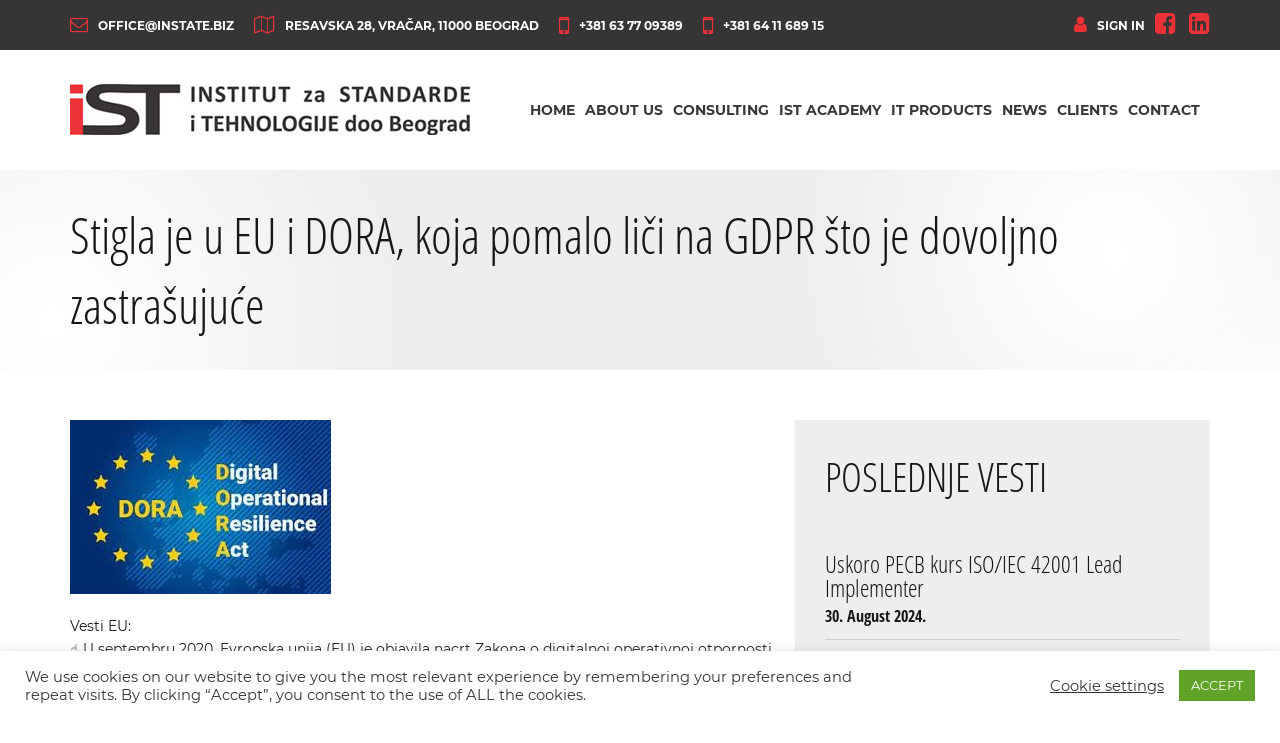

--- FILE ---
content_type: text/html; charset=UTF-8
request_url: https://www.instate.biz/dora
body_size: 17922
content:
<!doctype html>
<html lang="en-US">
<head>
	<meta charset="UTF-8">
	<meta name="viewport" content="width=device-width, initial-scale=1">
	<link rel="profile" href="https://gmpg.org/xfn/11">

	<meta name='robots' content='index, follow, max-image-preview:large, max-snippet:-1, max-video-preview:-1' />

	<!-- This site is optimized with the Yoast SEO plugin v26.8 - https://yoast.com/product/yoast-seo-wordpress/ -->
	<title>Stigla je u EU i DORA, koja pomalo liči na GDPR što je dovoljno zastrašujuće - Institut za standarde i tehnologije doo Beograd</title>
	<link rel="canonical" href="https://www.instate.biz/dora" />
	<meta property="og:locale" content="en_US" />
	<meta property="og:type" content="article" />
	<meta property="og:title" content="Stigla je u EU i DORA, koja pomalo liči na GDPR što je dovoljno zastrašujuće - Institut za standarde i tehnologije doo Beograd" />
	<meta property="og:description" content="Vesti EU:☝️ U septembru 2020. Evropska unija (EU) je objavila nacrt Zakona o digitalnoj operativnoj otpornosti (DORA), odnosno predlog za sinhronizaciju pravila o otpornosti digitalnih operacija za finansijske institucije EU. Ovaj zakon je osmišljen da pripremi evropske nacije za digitalno doba izgradnjom ekonomije spremne za budućnost. Ova nova strategija ima za cilj da osigura da [&hellip;]" />
	<meta property="og:url" content="https://www.instate.biz/dora" />
	<meta property="og:site_name" content="Institut za standarde i tehnologije doo Beograd" />
	<meta property="article:publisher" content="https://www.facebook.com/instate.biz/" />
	<meta property="article:published_time" content="2022-03-23T17:48:33+00:00" />
	<meta property="article:modified_time" content="2022-04-19T10:36:12+00:00" />
	<meta property="og:image" content="https://www.instate.biz/wp-content/uploads/2022/03/Dora-EU-1-1.jpg" />
	<meta property="og:image:width" content="261" />
	<meta property="og:image:height" content="174" />
	<meta property="og:image:type" content="image/jpeg" />
	<meta name="author" content="office" />
	<meta name="twitter:card" content="summary_large_image" />
	<meta name="twitter:label1" content="Written by" />
	<meta name="twitter:data1" content="office" />
	<meta name="twitter:label2" content="Est. reading time" />
	<meta name="twitter:data2" content="1 minute" />
	<script type="application/ld+json" class="yoast-schema-graph">{"@context":"https://schema.org","@graph":[{"@type":"Article","@id":"https://www.instate.biz/dora#article","isPartOf":{"@id":"https://www.instate.biz/dora"},"author":{"name":"office","@id":"https://www.instate.biz/#/schema/person/5e704402149075fb38548631998dbe8e"},"headline":"Stigla je u EU i DORA, koja pomalo liči na GDPR što je dovoljno zastrašujuće","datePublished":"2022-03-23T17:48:33+00:00","dateModified":"2022-04-19T10:36:12+00:00","mainEntityOfPage":{"@id":"https://www.instate.biz/dora"},"wordCount":174,"publisher":{"@id":"https://www.instate.biz/#organization"},"image":{"@id":"https://www.instate.biz/dora#primaryimage"},"thumbnailUrl":"https://www.instate.biz/wp-content/uploads/2022/03/Dora-EU-1-1.jpg","articleSection":["News"],"inLanguage":"en-US"},{"@type":"WebPage","@id":"https://www.instate.biz/dora","url":"https://www.instate.biz/dora","name":"Stigla je u EU i DORA, koja pomalo liči na GDPR što je dovoljno zastrašujuće - Institut za standarde i tehnologije doo Beograd","isPartOf":{"@id":"https://www.instate.biz/#website"},"primaryImageOfPage":{"@id":"https://www.instate.biz/dora#primaryimage"},"image":{"@id":"https://www.instate.biz/dora#primaryimage"},"thumbnailUrl":"https://www.instate.biz/wp-content/uploads/2022/03/Dora-EU-1-1.jpg","datePublished":"2022-03-23T17:48:33+00:00","dateModified":"2022-04-19T10:36:12+00:00","breadcrumb":{"@id":"https://www.instate.biz/dora#breadcrumb"},"inLanguage":"en-US","potentialAction":[{"@type":"ReadAction","target":["https://www.instate.biz/dora"]}]},{"@type":"ImageObject","inLanguage":"en-US","@id":"https://www.instate.biz/dora#primaryimage","url":"https://www.instate.biz/wp-content/uploads/2022/03/Dora-EU-1-1.jpg","contentUrl":"https://www.instate.biz/wp-content/uploads/2022/03/Dora-EU-1-1.jpg","width":261,"height":174},{"@type":"BreadcrumbList","@id":"https://www.instate.biz/dora#breadcrumb","itemListElement":[{"@type":"ListItem","position":1,"name":"Home","item":"https://www.instate.biz/"},{"@type":"ListItem","position":2,"name":"Stigla je u EU i DORA, koja pomalo liči na GDPR što je dovoljno zastrašujuće"}]},{"@type":"WebSite","@id":"https://www.instate.biz/#website","url":"https://www.instate.biz/","name":"Institut za standarde i tehnologije doo Beograd","description":"Project management | IT &amp; ISO konsalting | Auditi | IT revizije","publisher":{"@id":"https://www.instate.biz/#organization"},"potentialAction":[{"@type":"SearchAction","target":{"@type":"EntryPoint","urlTemplate":"https://www.instate.biz/?s={search_term_string}"},"query-input":{"@type":"PropertyValueSpecification","valueRequired":true,"valueName":"search_term_string"}}],"inLanguage":"en-US"},{"@type":"Organization","@id":"https://www.instate.biz/#organization","name":"Institut za standarde i tehnologije doo Beograd","url":"https://www.instate.biz/","logo":{"@type":"ImageObject","inLanguage":"en-US","@id":"https://www.instate.biz/#/schema/logo/image/","url":"https://www.instate.biz/wp-content/uploads/2020/08/istLogo.jpg","contentUrl":"https://www.instate.biz/wp-content/uploads/2020/08/istLogo.jpg","width":400,"height":51,"caption":"Institut za standarde i tehnologije doo Beograd"},"image":{"@id":"https://www.instate.biz/#/schema/logo/image/"},"sameAs":["https://www.facebook.com/instate.biz/","https://www.linkedin.com/company/institute-for-standards-and-technology-belgrade/"]},{"@type":"Person","@id":"https://www.instate.biz/#/schema/person/5e704402149075fb38548631998dbe8e","name":"office","image":{"@type":"ImageObject","inLanguage":"en-US","@id":"https://www.instate.biz/#/schema/person/image/","url":"https://secure.gravatar.com/avatar/d0ddff269136bd6fdeda89fadae1a3b992739bc1b01edb0fc6acda3d023788f3?s=96&d=mm&r=g","contentUrl":"https://secure.gravatar.com/avatar/d0ddff269136bd6fdeda89fadae1a3b992739bc1b01edb0fc6acda3d023788f3?s=96&d=mm&r=g","caption":"office"},"url":"https://www.instate.biz/author/office"}]}</script>
	<!-- / Yoast SEO plugin. -->


<link rel='dns-prefetch' href='//fonts.googleapis.com' />
<link rel="alternate" type="application/rss+xml" title="Institut za standarde i tehnologije doo Beograd &raquo; Feed" href="https://www.instate.biz/feed" />
<link rel="alternate" type="application/rss+xml" title="Institut za standarde i tehnologije doo Beograd &raquo; Comments Feed" href="https://www.instate.biz/comments/feed" />
<link rel="alternate" title="oEmbed (JSON)" type="application/json+oembed" href="https://www.instate.biz/wp-json/oembed/1.0/embed?url=https%3A%2F%2Fwww.instate.biz%2Fdora" />
<link rel="alternate" title="oEmbed (XML)" type="text/xml+oembed" href="https://www.instate.biz/wp-json/oembed/1.0/embed?url=https%3A%2F%2Fwww.instate.biz%2Fdora&#038;format=xml" />
<style id='wp-img-auto-sizes-contain-inline-css'>
img:is([sizes=auto i],[sizes^="auto," i]){contain-intrinsic-size:3000px 1500px}
/*# sourceURL=wp-img-auto-sizes-contain-inline-css */
</style>
<link rel='stylesheet' id='smls-frontend-style-css' href='https://www.instate.biz/wp-content/plugins/smart-logo-showcase-lite/css/smls-frontend-style.css?ver=1.1.9' media='all' />
<link rel='stylesheet' id='smls-block-editor-css' href='https://www.instate.biz/wp-content/plugins/smart-logo-showcase-lite/inc/smls-block/smls-block.css?ver=1.1.9' media='all' />
<style id='wp-emoji-styles-inline-css'>

	img.wp-smiley, img.emoji {
		display: inline !important;
		border: none !important;
		box-shadow: none !important;
		height: 1em !important;
		width: 1em !important;
		margin: 0 0.07em !important;
		vertical-align: -0.1em !important;
		background: none !important;
		padding: 0 !important;
	}
/*# sourceURL=wp-emoji-styles-inline-css */
</style>
<style id='wp-block-library-inline-css'>
:root{--wp-block-synced-color:#7a00df;--wp-block-synced-color--rgb:122,0,223;--wp-bound-block-color:var(--wp-block-synced-color);--wp-editor-canvas-background:#ddd;--wp-admin-theme-color:#007cba;--wp-admin-theme-color--rgb:0,124,186;--wp-admin-theme-color-darker-10:#006ba1;--wp-admin-theme-color-darker-10--rgb:0,107,160.5;--wp-admin-theme-color-darker-20:#005a87;--wp-admin-theme-color-darker-20--rgb:0,90,135;--wp-admin-border-width-focus:2px}@media (min-resolution:192dpi){:root{--wp-admin-border-width-focus:1.5px}}.wp-element-button{cursor:pointer}:root .has-very-light-gray-background-color{background-color:#eee}:root .has-very-dark-gray-background-color{background-color:#313131}:root .has-very-light-gray-color{color:#eee}:root .has-very-dark-gray-color{color:#313131}:root .has-vivid-green-cyan-to-vivid-cyan-blue-gradient-background{background:linear-gradient(135deg,#00d084,#0693e3)}:root .has-purple-crush-gradient-background{background:linear-gradient(135deg,#34e2e4,#4721fb 50%,#ab1dfe)}:root .has-hazy-dawn-gradient-background{background:linear-gradient(135deg,#faaca8,#dad0ec)}:root .has-subdued-olive-gradient-background{background:linear-gradient(135deg,#fafae1,#67a671)}:root .has-atomic-cream-gradient-background{background:linear-gradient(135deg,#fdd79a,#004a59)}:root .has-nightshade-gradient-background{background:linear-gradient(135deg,#330968,#31cdcf)}:root .has-midnight-gradient-background{background:linear-gradient(135deg,#020381,#2874fc)}:root{--wp--preset--font-size--normal:16px;--wp--preset--font-size--huge:42px}.has-regular-font-size{font-size:1em}.has-larger-font-size{font-size:2.625em}.has-normal-font-size{font-size:var(--wp--preset--font-size--normal)}.has-huge-font-size{font-size:var(--wp--preset--font-size--huge)}.has-text-align-center{text-align:center}.has-text-align-left{text-align:left}.has-text-align-right{text-align:right}.has-fit-text{white-space:nowrap!important}#end-resizable-editor-section{display:none}.aligncenter{clear:both}.items-justified-left{justify-content:flex-start}.items-justified-center{justify-content:center}.items-justified-right{justify-content:flex-end}.items-justified-space-between{justify-content:space-between}.screen-reader-text{border:0;clip-path:inset(50%);height:1px;margin:-1px;overflow:hidden;padding:0;position:absolute;width:1px;word-wrap:normal!important}.screen-reader-text:focus{background-color:#ddd;clip-path:none;color:#444;display:block;font-size:1em;height:auto;left:5px;line-height:normal;padding:15px 23px 14px;text-decoration:none;top:5px;width:auto;z-index:100000}html :where(.has-border-color){border-style:solid}html :where([style*=border-top-color]){border-top-style:solid}html :where([style*=border-right-color]){border-right-style:solid}html :where([style*=border-bottom-color]){border-bottom-style:solid}html :where([style*=border-left-color]){border-left-style:solid}html :where([style*=border-width]){border-style:solid}html :where([style*=border-top-width]){border-top-style:solid}html :where([style*=border-right-width]){border-right-style:solid}html :where([style*=border-bottom-width]){border-bottom-style:solid}html :where([style*=border-left-width]){border-left-style:solid}html :where(img[class*=wp-image-]){height:auto;max-width:100%}:where(figure){margin:0 0 1em}html :where(.is-position-sticky){--wp-admin--admin-bar--position-offset:var(--wp-admin--admin-bar--height,0px)}@media screen and (max-width:600px){html :where(.is-position-sticky){--wp-admin--admin-bar--position-offset:0px}}

/*# sourceURL=wp-block-library-inline-css */
</style><style id='wp-block-button-inline-css'>
.wp-block-button__link{align-content:center;box-sizing:border-box;cursor:pointer;display:inline-block;height:100%;text-align:center;word-break:break-word}.wp-block-button__link.aligncenter{text-align:center}.wp-block-button__link.alignright{text-align:right}:where(.wp-block-button__link){border-radius:9999px;box-shadow:none;padding:calc(.667em + 2px) calc(1.333em + 2px);text-decoration:none}.wp-block-button[style*=text-decoration] .wp-block-button__link{text-decoration:inherit}.wp-block-buttons>.wp-block-button.has-custom-width{max-width:none}.wp-block-buttons>.wp-block-button.has-custom-width .wp-block-button__link{width:100%}.wp-block-buttons>.wp-block-button.has-custom-font-size .wp-block-button__link{font-size:inherit}.wp-block-buttons>.wp-block-button.wp-block-button__width-25{width:calc(25% - var(--wp--style--block-gap, .5em)*.75)}.wp-block-buttons>.wp-block-button.wp-block-button__width-50{width:calc(50% - var(--wp--style--block-gap, .5em)*.5)}.wp-block-buttons>.wp-block-button.wp-block-button__width-75{width:calc(75% - var(--wp--style--block-gap, .5em)*.25)}.wp-block-buttons>.wp-block-button.wp-block-button__width-100{flex-basis:100%;width:100%}.wp-block-buttons.is-vertical>.wp-block-button.wp-block-button__width-25{width:25%}.wp-block-buttons.is-vertical>.wp-block-button.wp-block-button__width-50{width:50%}.wp-block-buttons.is-vertical>.wp-block-button.wp-block-button__width-75{width:75%}.wp-block-button.is-style-squared,.wp-block-button__link.wp-block-button.is-style-squared{border-radius:0}.wp-block-button.no-border-radius,.wp-block-button__link.no-border-radius{border-radius:0!important}:root :where(.wp-block-button .wp-block-button__link.is-style-outline),:root :where(.wp-block-button.is-style-outline>.wp-block-button__link){border:2px solid;padding:.667em 1.333em}:root :where(.wp-block-button .wp-block-button__link.is-style-outline:not(.has-text-color)),:root :where(.wp-block-button.is-style-outline>.wp-block-button__link:not(.has-text-color)){color:currentColor}:root :where(.wp-block-button .wp-block-button__link.is-style-outline:not(.has-background)),:root :where(.wp-block-button.is-style-outline>.wp-block-button__link:not(.has-background)){background-color:initial;background-image:none}
/*# sourceURL=https://www.instate.biz/wp-includes/blocks/button/style.min.css */
</style>
<style id='wp-block-buttons-inline-css'>
.wp-block-buttons{box-sizing:border-box}.wp-block-buttons.is-vertical{flex-direction:column}.wp-block-buttons.is-vertical>.wp-block-button:last-child{margin-bottom:0}.wp-block-buttons>.wp-block-button{display:inline-block;margin:0}.wp-block-buttons.is-content-justification-left{justify-content:flex-start}.wp-block-buttons.is-content-justification-left.is-vertical{align-items:flex-start}.wp-block-buttons.is-content-justification-center{justify-content:center}.wp-block-buttons.is-content-justification-center.is-vertical{align-items:center}.wp-block-buttons.is-content-justification-right{justify-content:flex-end}.wp-block-buttons.is-content-justification-right.is-vertical{align-items:flex-end}.wp-block-buttons.is-content-justification-space-between{justify-content:space-between}.wp-block-buttons.aligncenter{text-align:center}.wp-block-buttons:not(.is-content-justification-space-between,.is-content-justification-right,.is-content-justification-left,.is-content-justification-center) .wp-block-button.aligncenter{margin-left:auto;margin-right:auto;width:100%}.wp-block-buttons[style*=text-decoration] .wp-block-button,.wp-block-buttons[style*=text-decoration] .wp-block-button__link{text-decoration:inherit}.wp-block-buttons.has-custom-font-size .wp-block-button__link{font-size:inherit}.wp-block-buttons .wp-block-button__link{width:100%}.wp-block-button.aligncenter{text-align:center}
/*# sourceURL=https://www.instate.biz/wp-includes/blocks/buttons/style.min.css */
</style>
<link rel='stylesheet' id='wc-blocks-style-css' href='https://www.instate.biz/wp-content/plugins/woocommerce/assets/client/blocks/wc-blocks.css?ver=wc-10.4.3' media='all' />
<style id='global-styles-inline-css'>
:root{--wp--preset--aspect-ratio--square: 1;--wp--preset--aspect-ratio--4-3: 4/3;--wp--preset--aspect-ratio--3-4: 3/4;--wp--preset--aspect-ratio--3-2: 3/2;--wp--preset--aspect-ratio--2-3: 2/3;--wp--preset--aspect-ratio--16-9: 16/9;--wp--preset--aspect-ratio--9-16: 9/16;--wp--preset--color--black: #000000;--wp--preset--color--cyan-bluish-gray: #abb8c3;--wp--preset--color--white: #ffffff;--wp--preset--color--pale-pink: #f78da7;--wp--preset--color--vivid-red: #cf2e2e;--wp--preset--color--luminous-vivid-orange: #ff6900;--wp--preset--color--luminous-vivid-amber: #fcb900;--wp--preset--color--light-green-cyan: #7bdcb5;--wp--preset--color--vivid-green-cyan: #00d084;--wp--preset--color--pale-cyan-blue: #8ed1fc;--wp--preset--color--vivid-cyan-blue: #0693e3;--wp--preset--color--vivid-purple: #9b51e0;--wp--preset--gradient--vivid-cyan-blue-to-vivid-purple: linear-gradient(135deg,rgb(6,147,227) 0%,rgb(155,81,224) 100%);--wp--preset--gradient--light-green-cyan-to-vivid-green-cyan: linear-gradient(135deg,rgb(122,220,180) 0%,rgb(0,208,130) 100%);--wp--preset--gradient--luminous-vivid-amber-to-luminous-vivid-orange: linear-gradient(135deg,rgb(252,185,0) 0%,rgb(255,105,0) 100%);--wp--preset--gradient--luminous-vivid-orange-to-vivid-red: linear-gradient(135deg,rgb(255,105,0) 0%,rgb(207,46,46) 100%);--wp--preset--gradient--very-light-gray-to-cyan-bluish-gray: linear-gradient(135deg,rgb(238,238,238) 0%,rgb(169,184,195) 100%);--wp--preset--gradient--cool-to-warm-spectrum: linear-gradient(135deg,rgb(74,234,220) 0%,rgb(151,120,209) 20%,rgb(207,42,186) 40%,rgb(238,44,130) 60%,rgb(251,105,98) 80%,rgb(254,248,76) 100%);--wp--preset--gradient--blush-light-purple: linear-gradient(135deg,rgb(255,206,236) 0%,rgb(152,150,240) 100%);--wp--preset--gradient--blush-bordeaux: linear-gradient(135deg,rgb(254,205,165) 0%,rgb(254,45,45) 50%,rgb(107,0,62) 100%);--wp--preset--gradient--luminous-dusk: linear-gradient(135deg,rgb(255,203,112) 0%,rgb(199,81,192) 50%,rgb(65,88,208) 100%);--wp--preset--gradient--pale-ocean: linear-gradient(135deg,rgb(255,245,203) 0%,rgb(182,227,212) 50%,rgb(51,167,181) 100%);--wp--preset--gradient--electric-grass: linear-gradient(135deg,rgb(202,248,128) 0%,rgb(113,206,126) 100%);--wp--preset--gradient--midnight: linear-gradient(135deg,rgb(2,3,129) 0%,rgb(40,116,252) 100%);--wp--preset--font-size--small: 13px;--wp--preset--font-size--medium: 20px;--wp--preset--font-size--large: 36px;--wp--preset--font-size--x-large: 42px;--wp--preset--spacing--20: 0.44rem;--wp--preset--spacing--30: 0.67rem;--wp--preset--spacing--40: 1rem;--wp--preset--spacing--50: 1.5rem;--wp--preset--spacing--60: 2.25rem;--wp--preset--spacing--70: 3.38rem;--wp--preset--spacing--80: 5.06rem;--wp--preset--shadow--natural: 6px 6px 9px rgba(0, 0, 0, 0.2);--wp--preset--shadow--deep: 12px 12px 50px rgba(0, 0, 0, 0.4);--wp--preset--shadow--sharp: 6px 6px 0px rgba(0, 0, 0, 0.2);--wp--preset--shadow--outlined: 6px 6px 0px -3px rgb(255, 255, 255), 6px 6px rgb(0, 0, 0);--wp--preset--shadow--crisp: 6px 6px 0px rgb(0, 0, 0);}:where(.is-layout-flex){gap: 0.5em;}:where(.is-layout-grid){gap: 0.5em;}body .is-layout-flex{display: flex;}.is-layout-flex{flex-wrap: wrap;align-items: center;}.is-layout-flex > :is(*, div){margin: 0;}body .is-layout-grid{display: grid;}.is-layout-grid > :is(*, div){margin: 0;}:where(.wp-block-columns.is-layout-flex){gap: 2em;}:where(.wp-block-columns.is-layout-grid){gap: 2em;}:where(.wp-block-post-template.is-layout-flex){gap: 1.25em;}:where(.wp-block-post-template.is-layout-grid){gap: 1.25em;}.has-black-color{color: var(--wp--preset--color--black) !important;}.has-cyan-bluish-gray-color{color: var(--wp--preset--color--cyan-bluish-gray) !important;}.has-white-color{color: var(--wp--preset--color--white) !important;}.has-pale-pink-color{color: var(--wp--preset--color--pale-pink) !important;}.has-vivid-red-color{color: var(--wp--preset--color--vivid-red) !important;}.has-luminous-vivid-orange-color{color: var(--wp--preset--color--luminous-vivid-orange) !important;}.has-luminous-vivid-amber-color{color: var(--wp--preset--color--luminous-vivid-amber) !important;}.has-light-green-cyan-color{color: var(--wp--preset--color--light-green-cyan) !important;}.has-vivid-green-cyan-color{color: var(--wp--preset--color--vivid-green-cyan) !important;}.has-pale-cyan-blue-color{color: var(--wp--preset--color--pale-cyan-blue) !important;}.has-vivid-cyan-blue-color{color: var(--wp--preset--color--vivid-cyan-blue) !important;}.has-vivid-purple-color{color: var(--wp--preset--color--vivid-purple) !important;}.has-black-background-color{background-color: var(--wp--preset--color--black) !important;}.has-cyan-bluish-gray-background-color{background-color: var(--wp--preset--color--cyan-bluish-gray) !important;}.has-white-background-color{background-color: var(--wp--preset--color--white) !important;}.has-pale-pink-background-color{background-color: var(--wp--preset--color--pale-pink) !important;}.has-vivid-red-background-color{background-color: var(--wp--preset--color--vivid-red) !important;}.has-luminous-vivid-orange-background-color{background-color: var(--wp--preset--color--luminous-vivid-orange) !important;}.has-luminous-vivid-amber-background-color{background-color: var(--wp--preset--color--luminous-vivid-amber) !important;}.has-light-green-cyan-background-color{background-color: var(--wp--preset--color--light-green-cyan) !important;}.has-vivid-green-cyan-background-color{background-color: var(--wp--preset--color--vivid-green-cyan) !important;}.has-pale-cyan-blue-background-color{background-color: var(--wp--preset--color--pale-cyan-blue) !important;}.has-vivid-cyan-blue-background-color{background-color: var(--wp--preset--color--vivid-cyan-blue) !important;}.has-vivid-purple-background-color{background-color: var(--wp--preset--color--vivid-purple) !important;}.has-black-border-color{border-color: var(--wp--preset--color--black) !important;}.has-cyan-bluish-gray-border-color{border-color: var(--wp--preset--color--cyan-bluish-gray) !important;}.has-white-border-color{border-color: var(--wp--preset--color--white) !important;}.has-pale-pink-border-color{border-color: var(--wp--preset--color--pale-pink) !important;}.has-vivid-red-border-color{border-color: var(--wp--preset--color--vivid-red) !important;}.has-luminous-vivid-orange-border-color{border-color: var(--wp--preset--color--luminous-vivid-orange) !important;}.has-luminous-vivid-amber-border-color{border-color: var(--wp--preset--color--luminous-vivid-amber) !important;}.has-light-green-cyan-border-color{border-color: var(--wp--preset--color--light-green-cyan) !important;}.has-vivid-green-cyan-border-color{border-color: var(--wp--preset--color--vivid-green-cyan) !important;}.has-pale-cyan-blue-border-color{border-color: var(--wp--preset--color--pale-cyan-blue) !important;}.has-vivid-cyan-blue-border-color{border-color: var(--wp--preset--color--vivid-cyan-blue) !important;}.has-vivid-purple-border-color{border-color: var(--wp--preset--color--vivid-purple) !important;}.has-vivid-cyan-blue-to-vivid-purple-gradient-background{background: var(--wp--preset--gradient--vivid-cyan-blue-to-vivid-purple) !important;}.has-light-green-cyan-to-vivid-green-cyan-gradient-background{background: var(--wp--preset--gradient--light-green-cyan-to-vivid-green-cyan) !important;}.has-luminous-vivid-amber-to-luminous-vivid-orange-gradient-background{background: var(--wp--preset--gradient--luminous-vivid-amber-to-luminous-vivid-orange) !important;}.has-luminous-vivid-orange-to-vivid-red-gradient-background{background: var(--wp--preset--gradient--luminous-vivid-orange-to-vivid-red) !important;}.has-very-light-gray-to-cyan-bluish-gray-gradient-background{background: var(--wp--preset--gradient--very-light-gray-to-cyan-bluish-gray) !important;}.has-cool-to-warm-spectrum-gradient-background{background: var(--wp--preset--gradient--cool-to-warm-spectrum) !important;}.has-blush-light-purple-gradient-background{background: var(--wp--preset--gradient--blush-light-purple) !important;}.has-blush-bordeaux-gradient-background{background: var(--wp--preset--gradient--blush-bordeaux) !important;}.has-luminous-dusk-gradient-background{background: var(--wp--preset--gradient--luminous-dusk) !important;}.has-pale-ocean-gradient-background{background: var(--wp--preset--gradient--pale-ocean) !important;}.has-electric-grass-gradient-background{background: var(--wp--preset--gradient--electric-grass) !important;}.has-midnight-gradient-background{background: var(--wp--preset--gradient--midnight) !important;}.has-small-font-size{font-size: var(--wp--preset--font-size--small) !important;}.has-medium-font-size{font-size: var(--wp--preset--font-size--medium) !important;}.has-large-font-size{font-size: var(--wp--preset--font-size--large) !important;}.has-x-large-font-size{font-size: var(--wp--preset--font-size--x-large) !important;}
/*# sourceURL=global-styles-inline-css */
</style>
<style id='block-style-variation-styles-inline-css'>
:root :where(.wp-block-button.is-style-outline--1 .wp-block-button__link){background: transparent none;border-color: currentColor;border-width: 2px;border-style: solid;color: currentColor;padding-top: 0.667em;padding-right: 1.33em;padding-bottom: 0.667em;padding-left: 1.33em;}
/*# sourceURL=block-style-variation-styles-inline-css */
</style>

<style id='classic-theme-styles-inline-css'>
/*! This file is auto-generated */
.wp-block-button__link{color:#fff;background-color:#32373c;border-radius:9999px;box-shadow:none;text-decoration:none;padding:calc(.667em + 2px) calc(1.333em + 2px);font-size:1.125em}.wp-block-file__button{background:#32373c;color:#fff;text-decoration:none}
/*# sourceURL=/wp-includes/css/classic-themes.min.css */
</style>
<link rel='stylesheet' id='contact-form-7-css' href='https://www.instate.biz/wp-content/plugins/contact-form-7/includes/css/styles.css?ver=5.9' media='all' />
<link rel='stylesheet' id='cookie-law-info-css' href='https://www.instate.biz/wp-content/plugins/cookie-law-info/legacy/public/css/cookie-law-info-public.css?ver=3.3.9.1' media='all' />
<link rel='stylesheet' id='cookie-law-info-gdpr-css' href='https://www.instate.biz/wp-content/plugins/cookie-law-info/legacy/public/css/cookie-law-info-gdpr.css?ver=3.3.9.1' media='all' />
<link rel='stylesheet' id='smls-fontawesome-style-css' href='https://www.instate.biz/wp-content/plugins/smart-logo-showcase-lite/css/font-awesome.min.css?ver=1.1.9' media='all' />
<link rel='stylesheet' id='smls-google-fonts-sans-css' href='https://fonts.googleapis.com/css?family=Open+Sans%3A400%2C300%2C600%2C700%2C800&#038;ver=6.9' media='all' />
<link rel='stylesheet' id='smls-google-fonts-roboto-css' href='https://fonts.googleapis.com/css?family=Roboto%3A400%2C300italic%2C400italic%2C500%2C500italic%2C700%2C700italic%2C900italic%2C900&#038;ver=6.9' media='all' />
<link rel='stylesheet' id='smls-google-fonts-lato-css' href='https://fonts.googleapis.com/css?family=Lato%3A400%2C300italic%2C400italic%2C700%2C700italic%2C900italic%2C900&#038;ver=6.9' media='all' />
<link rel='stylesheet' id='smls-google-fonts-montserrat-css' href='https://fonts.googleapis.com/css?family=Montserrat%3A400%2C700&#038;ver=6.9' media='all' />
<link rel='stylesheet' id='smls-google-fonts-merriweather-css' href='https://fonts.googleapis.com/css?family=Merriweather+Sans%3A300%2C400%2C700%2C800+Sans%3A300%2C400%2C700&#038;ver=6.9' media='all' />
<link rel='stylesheet' id='smls-google-fonts-droid-css' href='https://fonts.googleapis.com/css?family=Droid+Sans%3A400%2C700&#038;ver=6.9' media='all' />
<link rel='stylesheet' id='smls-google-fonts-oxygen-css' href='https://fonts.googleapis.com/css?family=Oxygen%3A300%2C400%2C700&#038;ver=6.9' media='all' />
<link rel='stylesheet' id='smls-google-fonts-raleway-css' href='https://fonts.googleapis.com/css?family=Raleway%3A100%2C200%2C300%2C400%2C500%2C600%2C700%2C800%2C900&#038;ver=6.9' media='all' />
<link rel='stylesheet' id='smls-owl-style-css' href='https://www.instate.biz/wp-content/plugins/smart-logo-showcase-lite/css/owl.carousel.css?ver=1.1.9' media='all' />
<link rel='stylesheet' id='smls-tooltip-style-css' href='https://www.instate.biz/wp-content/plugins/smart-logo-showcase-lite/css/tooltipster.bundle.css?ver=1.1.9' media='all' />
<link rel='stylesheet' id='smls-responsive-style-css' href='https://www.instate.biz/wp-content/plugins/smart-logo-showcase-lite/css/smls-responsive.css?ver=1.1.9' media='all' />
<link rel='stylesheet' id='smls-popup-style-css' href='https://www.instate.biz/wp-content/plugins/smart-logo-showcase-lite/css/popup-contact.css?ver=1.1.9' media='all' />
<link rel='stylesheet' id='woocommerce-layout-css' href='https://www.instate.biz/wp-content/plugins/woocommerce/assets/css/woocommerce-layout.css?ver=10.4.3' media='all' />
<link rel='stylesheet' id='woocommerce-smallscreen-css' href='https://www.instate.biz/wp-content/plugins/woocommerce/assets/css/woocommerce-smallscreen.css?ver=10.4.3' media='only screen and (max-width: 768px)' />
<link rel='stylesheet' id='woocommerce-general-css' href='https://www.instate.biz/wp-content/plugins/woocommerce/assets/css/woocommerce.css?ver=10.4.3' media='all' />
<style id='woocommerce-inline-inline-css'>
.woocommerce form .form-row .required { visibility: visible; }
/*# sourceURL=woocommerce-inline-inline-css */
</style>
<link rel='stylesheet' id='megamenu-css' href='https://www.instate.biz/wp-content/uploads/maxmegamenu/style.css?ver=12c845' media='all' />
<link rel='stylesheet' id='dashicons-css' href='https://www.instate.biz/wp-includes/css/dashicons.min.css?ver=6.9' media='all' />
<link rel='stylesheet' id='gateway-css' href='https://www.instate.biz/wp-content/plugins/woocommerce-paypal-payments/modules/ppcp-button/assets/css/gateway.css?ver=3.3.2' media='all' />
<link rel='stylesheet' id='ist-style-css' href='https://www.instate.biz/wp-content/themes/ist/style.css?ver=1.0.0' media='all' />
<link rel='stylesheet' id='wp-block-paragraph-css' href='https://www.instate.biz/wp-includes/blocks/paragraph/style.min.css?ver=6.9' media='all' />
<!--n2css--><script src="https://www.instate.biz/wp-includes/js/jquery/jquery.min.js?ver=3.7.1" id="jquery-core-js"></script>
<script src="https://www.instate.biz/wp-includes/js/jquery/jquery-migrate.min.js?ver=3.4.1" id="jquery-migrate-js"></script>
<script id="cookie-law-info-js-extra">
var Cli_Data = {"nn_cookie_ids":[],"cookielist":[],"non_necessary_cookies":[],"ccpaEnabled":"","ccpaRegionBased":"","ccpaBarEnabled":"","strictlyEnabled":["necessary","obligatoire"],"ccpaType":"gdpr","js_blocking":"1","custom_integration":"","triggerDomRefresh":"","secure_cookies":""};
var cli_cookiebar_settings = {"animate_speed_hide":"500","animate_speed_show":"500","background":"#FFF","border":"#b1a6a6c2","border_on":"","button_1_button_colour":"#61a229","button_1_button_hover":"#4e8221","button_1_link_colour":"#fff","button_1_as_button":"1","button_1_new_win":"","button_2_button_colour":"#333","button_2_button_hover":"#292929","button_2_link_colour":"#444","button_2_as_button":"","button_2_hidebar":"","button_3_button_colour":"#3566bb","button_3_button_hover":"#2a5296","button_3_link_colour":"#fff","button_3_as_button":"1","button_3_new_win":"","button_4_button_colour":"#000","button_4_button_hover":"#000000","button_4_link_colour":"#333333","button_4_as_button":"","button_7_button_colour":"#61a229","button_7_button_hover":"#4e8221","button_7_link_colour":"#fff","button_7_as_button":"1","button_7_new_win":"","font_family":"inherit","header_fix":"","notify_animate_hide":"1","notify_animate_show":"","notify_div_id":"#cookie-law-info-bar","notify_position_horizontal":"right","notify_position_vertical":"bottom","scroll_close":"","scroll_close_reload":"","accept_close_reload":"","reject_close_reload":"","showagain_tab":"1","showagain_background":"#fff","showagain_border":"#000","showagain_div_id":"#cookie-law-info-again","showagain_x_position":"100px","text":"#333333","show_once_yn":"","show_once":"10000","logging_on":"","as_popup":"","popup_overlay":"1","bar_heading_text":"","cookie_bar_as":"banner","popup_showagain_position":"bottom-right","widget_position":"left"};
var log_object = {"ajax_url":"https://www.instate.biz/wp-admin/admin-ajax.php"};
//# sourceURL=cookie-law-info-js-extra
</script>
<script src="https://www.instate.biz/wp-content/plugins/cookie-law-info/legacy/public/js/cookie-law-info-public.js?ver=3.3.9.1" id="cookie-law-info-js"></script>
<script src="https://www.instate.biz/wp-content/plugins/smart-logo-showcase-lite/js/owl.carousel.js?ver=1.1.9" id="smls-owl-script-js"></script>
<script src="https://www.instate.biz/wp-content/plugins/smart-logo-showcase-lite/js/tooltipster.bundle.js?ver=1.1.9" id="smls-tooltip-script-js"></script>
<script src="https://www.instate.biz/wp-content/plugins/smart-logo-showcase-lite/js/smls-frontend-script.js?ver=1.1.9" id="smls-frontend-script-js"></script>
<script src="https://www.instate.biz/wp-content/plugins/woocommerce/assets/js/jquery-blockui/jquery.blockUI.min.js?ver=2.7.0-wc.10.4.3" id="wc-jquery-blockui-js" defer data-wp-strategy="defer"></script>
<script id="wc-add-to-cart-js-extra">
var wc_add_to_cart_params = {"ajax_url":"/wp-admin/admin-ajax.php","wc_ajax_url":"/?wc-ajax=%%endpoint%%","i18n_view_cart":"View cart","cart_url":"https://www.instate.biz/?page_id=1572","is_cart":"","cart_redirect_after_add":"no"};
//# sourceURL=wc-add-to-cart-js-extra
</script>
<script src="https://www.instate.biz/wp-content/plugins/woocommerce/assets/js/frontend/add-to-cart.min.js?ver=10.4.3" id="wc-add-to-cart-js" defer data-wp-strategy="defer"></script>
<script src="https://www.instate.biz/wp-content/plugins/woocommerce/assets/js/js-cookie/js.cookie.min.js?ver=2.1.4-wc.10.4.3" id="wc-js-cookie-js" defer data-wp-strategy="defer"></script>
<script id="woocommerce-js-extra">
var woocommerce_params = {"ajax_url":"/wp-admin/admin-ajax.php","wc_ajax_url":"/?wc-ajax=%%endpoint%%","i18n_password_show":"Show password","i18n_password_hide":"Hide password"};
//# sourceURL=woocommerce-js-extra
</script>
<script src="https://www.instate.biz/wp-content/plugins/woocommerce/assets/js/frontend/woocommerce.min.js?ver=10.4.3" id="woocommerce-js" defer data-wp-strategy="defer"></script>
<link rel="https://api.w.org/" href="https://www.instate.biz/wp-json/" /><link rel="alternate" title="JSON" type="application/json" href="https://www.instate.biz/wp-json/wp/v2/posts/1442" /><link rel="EditURI" type="application/rsd+xml" title="RSD" href="https://www.instate.biz/xmlrpc.php?rsd" />
<meta name="generator" content="WordPress 6.9" />
<meta name="generator" content="WooCommerce 10.4.3" />
<link rel='shortlink' href='https://www.instate.biz/?p=1442' />
	<noscript><style>.woocommerce-product-gallery{ opacity: 1 !important; }</style></noscript>
			<style type="text/css">
					.site-title,
			.site-description {
				position: absolute;
				clip: rect(1px, 1px, 1px, 1px);
				}
					</style>
		<link rel="icon" href="https://www.instate.biz/wp-content/uploads/2020/08/cropped-icon-1-32x32.jpg" sizes="32x32" />
<link rel="icon" href="https://www.instate.biz/wp-content/uploads/2020/08/cropped-icon-1-192x192.jpg" sizes="192x192" />
<link rel="apple-touch-icon" href="https://www.instate.biz/wp-content/uploads/2020/08/cropped-icon-1-180x180.jpg" />
<meta name="msapplication-TileImage" content="https://www.instate.biz/wp-content/uploads/2020/08/cropped-icon-1-270x270.jpg" />
<style type="text/css">/** Mega Menu CSS: fs **/</style>
	<link rel='stylesheet' href= 'https://www.instate.biz/wp-content/themes/ist/fonts/font-awesome.min.css' type='text/css' media='all' />
	<link rel='stylesheet' href= 'https://www.instate.biz/wp-content/themes/ist/style_ist.css' type='text/css' media='all' />
<link rel='stylesheet' id='cookie-law-info-table-css' href='https://www.instate.biz/wp-content/plugins/cookie-law-info/legacy/public/css/cookie-law-info-table.css?ver=3.3.9.1' media='all' />
</head>

<body class="wp-singular post-template-default single single-post postid-1442 single-format-standard wp-custom-logo wp-theme-ist theme-ist woocommerce-no-js mega-menu-menu-1 no-sidebar">
<div id="page" class="site">
	<a class="skip-link screen-reader-text" href="#primary">Skip to content</a>
	<div class="top-bar">
		<div class="content">
			<div class="top-bar-row">
				<div class="top-bar-left">
					<div class="contact-info">
						<a href="mailto:office@instate.biz" target="_blank">
							<i class="fa fa-envelope-o"></i> office@instate.biz
						</a>
					</div>
					<div class="contact-info">
						<a target="_blank" href="https://www.google.com/maps/place/Resavska+28,+Beograd+11000/@44.8076405,20.4640476,18z/data=!3m1!4b1!4m6!3m5!1s0x475a7aa66b992305:0xd83d4ecbae3c2375!8m2!3d44.8076386!4d20.4653351!16s%2Fg%2F11c86vs99r?entry=ttu">
							<i class="fa fa-map-o"></i>  Resavska 28, Vračar, 11000 Beograd
						</a>
					</div>
					<div class="contact-info">
						<a href="tel:+381 63 77 09389">
							<i class="fa fa-mobile-phone large"></i> +381 63 77 09389
						</a>
					</div>
					<div class="contact-info">
						<a href="tel:+381 64 11 689 15">
							<i class="fa fa-mobile-phone large"></i> +381 64 11 689 15
						</a>
					</div>
				</div>
				<div class="top-bar-right">
					<div class="contact-info">
						<a href=""><i class="fa fa-user"></i> sign in</a>
					</div>
					<div>
						<ul class="social">
							<li><a href="https://www.facebook.com/instate.biz/" target="_blank"><i class="fa fa-facebook-square large"></i></a></li>
							<li><a href="https://www.linkedin.com/company/institute-for-standards-and-technology-belgrade/" target="_blank"><i class="fa fa-linkedin-square large"></i></a></li>
						</ul>
					</div>
				</div>
			</div>
		</div>
	</div>

	<header class="main-header">
		<div class="content">
			<div class="site-header">
				<div class="site-branding">
					<a href="https://www.instate.biz/" class="custom-logo-link" rel="home"><img width="400" height="51" src="https://www.instate.biz/wp-content/uploads/2020/08/istLogo.jpg" class="custom-logo" alt="Institut za standarde i tehnologije doo Beograd" decoding="async" srcset="https://www.instate.biz/wp-content/uploads/2020/08/istLogo.jpg 400w, https://www.instate.biz/wp-content/uploads/2020/08/istLogo-300x38.jpg 300w" sizes="(max-width: 400px) 100vw, 400px" /></a>						<p class="site-title"><a href="https://www.instate.biz/" rel="home">Institut za standarde i tehnologije doo Beograd</a></p>
												<p class="site-description">Project management | IT &amp; ISO konsalting | Auditi | IT revizije</p>
									</div><!-- .site-branding -->

				<nav id="site-navigation" class="main-navigation">
					<button class="menu-toggle" aria-controls="primary-menu" aria-expanded="false">
						<span class="icon-bar"></span>
						<span class="icon-bar"></span>
						<span class="icon-bar"></span>
					</button>
					<div id="mega-menu-wrap-menu-1" class="mega-menu-wrap"><div class="mega-menu-toggle"><div class="mega-toggle-blocks-left"></div><div class="mega-toggle-blocks-center"></div><div class="mega-toggle-blocks-right"><div class='mega-toggle-block mega-menu-toggle-animated-block mega-toggle-block-1' id='mega-toggle-block-1'><button aria-label="" class="mega-toggle-animated mega-toggle-animated-slider" type="button" aria-expanded="false">
                  <span class="mega-toggle-animated-box">
                    <span class="mega-toggle-animated-inner"></span>
                  </span>
                </button></div></div></div><ul id="mega-menu-menu-1" class="mega-menu max-mega-menu mega-menu-horizontal mega-no-js" data-event="hover_intent" data-effect="fade_up" data-effect-speed="200" data-effect-mobile="disabled" data-effect-speed-mobile="0" data-mobile-force-width="body" data-second-click="go" data-document-click="collapse" data-vertical-behaviour="standard" data-breakpoint="992" data-unbind="true" data-mobile-state="collapse_all" data-hover-intent-timeout="300" data-hover-intent-interval="100"><li class='mega-menu-item mega-menu-item-type-post_type mega-menu-item-object-page mega-menu-item-home mega-align-bottom-left mega-menu-flyout mega-menu-item-189' id='mega-menu-item-189'><a class="mega-menu-link" href="https://www.instate.biz/" tabindex="0">Home</a></li><li class='mega-menu-item mega-menu-item-type-post_type mega-menu-item-object-page mega-align-bottom-left mega-menu-flyout mega-menu-item-192' id='mega-menu-item-192'><a class="mega-menu-link" href="https://www.instate.biz/o-nama" tabindex="0">About us</a></li><li class='mega-menu-item mega-menu-item-type-custom mega-menu-item-object-custom mega-menu-item-has-children mega-align-bottom-left mega-menu-flyout mega-hide-arrow mega-disable-link mega-menu-item-1254' id='mega-menu-item-1254'><a class="mega-menu-link" tabindex="0" aria-haspopup="true" aria-expanded="false" role="button">Consulting<span class="mega-indicator"></span></a>
<ul class="mega-sub-menu">
<li class='mega-menu-item mega-menu-item-type-post_type mega-menu-item-object-page mega-menu-item-1255' id='mega-menu-item-1255'><a class="mega-menu-link" href="https://www.instate.biz/consulting">Consulting Services</a></li><li class='mega-menu-item mega-menu-item-type-post_type mega-menu-item-object-page mega-menu-item-1204' id='mega-menu-item-1204'><a class="mega-menu-link" href="https://www.instate.biz/iso-standards-implementation">ISO Standards Implementation</a></li><li class='mega-menu-item mega-menu-item-type-post_type mega-menu-item-object-page mega-menu-item-1102' id='mega-menu-item-1102'><a class="mega-menu-link" href="https://www.instate.biz/ce-znak-za-proizvod">CE ZNAK</a></li><li class='mega-menu-item mega-menu-item-type-post_type mega-menu-item-object-page mega-menu-item-1101' id='mega-menu-item-1101'><a class="mega-menu-link" href="https://www.instate.biz/penetracioni-test">Penetracioni test</a></li><li class='mega-menu-item mega-menu-item-type-post_type mega-menu-item-object-page mega-menu-item-1103' id='mega-menu-item-1103'><a class="mega-menu-link" href="https://www.instate.biz/is-audit-it-revizija">IS AUDIT – IT REVIZIJA</a></li><li class='mega-menu-item mega-menu-item-type-post_type mega-menu-item-object-page mega-menu-item-1104' id='mega-menu-item-1104'><a class="mega-menu-link" href="https://www.instate.biz/gdpr-general-data-protetion-regulation">GDPR/ZZPL</a></li></ul>
</li><li class='mega-menu-item mega-menu-item-type-post_type mega-menu-item-object-page mega-align-bottom-left mega-menu-flyout mega-menu-item-285' id='mega-menu-item-285'><a class="mega-menu-link" href="https://www.instate.biz/ist-academy" tabindex="0">IST Academy</a></li><li class='mega-menu-item mega-menu-item-type-custom mega-menu-item-object-custom mega-menu-item-has-children mega-align-bottom-left mega-menu-flyout mega-hide-arrow mega-disable-link mega-menu-item-1132' id='mega-menu-item-1132'><a class="mega-menu-link" tabindex="0" aria-haspopup="true" aria-expanded="false" role="button">IT Products<span class="mega-indicator"></span></a>
<ul class="mega-sub-menu">
<li class='mega-menu-item mega-menu-item-type-post_type mega-menu-item-object-page mega-menu-item-912' id='mega-menu-item-912'><a class="mega-menu-link" href="https://www.instate.biz/data-privacy-manager">Data Privacy Workspace</a></li><li class='mega-menu-item mega-menu-item-type-post_type mega-menu-item-object-page mega-menu-item-911' id='mega-menu-item-911'><a class="mega-menu-link" href="https://www.instate.biz/work-from-home">Work from Home</a></li><li class='mega-menu-item mega-menu-item-type-post_type mega-menu-item-object-page mega-menu-item-910' id='mega-menu-item-910'><a class="mega-menu-link" href="https://www.instate.biz/data-leak-prevention">Data Leak Prevention</a></li></ul>
</li><li class='mega-menu-item mega-menu-item-type-taxonomy mega-menu-item-object-category mega-current-post-ancestor mega-current-menu-parent mega-current-post-parent mega-align-bottom-left mega-menu-flyout mega-menu-item-434' id='mega-menu-item-434'><a class="mega-menu-link" href="https://www.instate.biz/category/news" tabindex="0">News</a></li><li class='mega-menu-item mega-menu-item-type-post_type mega-menu-item-object-page mega-align-bottom-left mega-menu-flyout mega-menu-item-402' id='mega-menu-item-402'><a class="mega-menu-link" href="https://www.instate.biz/klijenti" tabindex="0">Clients</a></li><li class='mega-menu-item mega-menu-item-type-post_type mega-menu-item-object-page mega-align-bottom-left mega-menu-flyout mega-menu-item-191' id='mega-menu-item-191'><a class="mega-menu-link" href="https://www.instate.biz/kontakt" tabindex="0">Contact</a></li></ul></div>				</nav><!-- #site-navigation -->
			</div>
		</div>
	</header><!-- .main-header -->

	<main id="primary" class="site-main">

		
<article id="post-1442" class="post-1442 post type-post status-publish format-standard has-post-thumbnail hentry category-news">
	<header class="entry-header vest">
		<div class="content">
			<div class="entry-box">
		<h1 class="entry-title">Stigla je u EU i DORA, koja pomalo liči na GDPR što je dovoljno zastrašujuće</h1>			</div>
		</div>
	</header><!-- .entry-header -->

	<div class="content vest">
		<div class="newsContent">
			
			<div class="post-thumbnail">
				<img width="261" height="174" src="https://www.instate.biz/wp-content/uploads/2022/03/Dora-EU-1-1.jpg" class="attachment-post-thumbnail size-post-thumbnail wp-post-image" alt="" decoding="async" />			</div><!-- .post-thumbnail -->

		
<p>Vesti EU:<br>☝️ U septembru 2020. Evropska unija (EU) je objavila nacrt Zakona o digitalnoj operativnoj otpornosti (DORA), odnosno predlog za sinhronizaciju pravila o otpornosti digitalnih operacija za finansijske institucije EU.</p>



<p>Ovaj zakon je osmišljen da pripremi evropske nacije za digitalno doba izgradnjom ekonomije spremne za budućnost.</p>



<span id="more-1442"></span>



<p>Ova nova strategija ima za cilj da osigura da EU pokreće digitalnu revoluciju sa evropskim firmama fokusiranim na inovacije i učini prednosti digitalnog finansiranja dostupnim preduzećima i potrošačima.</p>



<p>U okviru ovog zakona se primenjuje dobro poznati pristup zasnovan na riziku, prema kojem se DORA bavi sledećim oblastima digitalne operativne otpornosti:</p>



<p>👉Upravljanje rizikom,<br>👉Informacije i sajber bezbednost,<br>👉Dosledan mehanizam izveštavanja o incidentima,<br>👉Testiranje i nadzor nezavisnih dobavljača usluga,<br>👉Zahtevi dobavljača usluga treće strane,<br>👉Deljenje informacija,<br>👉Datum stupanja na snagu i kazne za nepoštovanje.</p>



<p>Preuzmite nacrt EU DORA regulative sa donjeg linka na nekom od jezika koji razumete.</p>



<div class="wp-block-buttons aligncenter is-layout-flex wp-block-buttons-is-layout-flex">
<div class="wp-block-button is-style-outline is-style-outline--1"><a class="wp-block-button__link has-text-color has-background" href="https://eur-lex.europa.eu/legal-content/EN/TXT/?uri=CELEX%3A52020PC0595" style="border-radius:2px;background-color:#ba0c49;color:#fffffa" target="_blank" rel="noreferrer noopener">Download now</a></div>
</div>
		</div>
		<div class="newsRecent">
	<section id="rpwe_widget-4" class="widget rpwe_widget recent-posts-extended"><h2 class="widget-title">Poslednje vesti</h2><div  class="rpwe-block"><ul class="rpwe-ul"><li class="rpwe-li rpwe-clearfix"><h3 class="rpwe-title"><a href="https://www.instate.biz/uskoro-pecb-kurs-iso-iec-42001-lead-implementer" target="_self">Uskoro PECB kurs ISO/IEC 42001 Lead Implementer</a></h3><time class="rpwe-time published" datetime="2024-08-30T10:00:52+00:00">30. August 2024.</time></li><li class="rpwe-li rpwe-clearfix"><a class="rpwe-img" href="https://www.instate.biz/nasa-ucionica-u-srcu-beograda-za-onsite-obuke-i-profesionalna-druzenja" target="_self"><img class="rpwe-alignleft rpwe-thumb" src="https://www.instate.biz/wp-content/uploads/2020/08/Resavska-28-I-2-130x130.jpg" alt="Naša učionica u srcu Beograda &#8211; za onsite obuke i profesionalna druženja" height="130" width="130" loading="lazy" decoding="async"></a><h3 class="rpwe-title"><a href="https://www.instate.biz/nasa-ucionica-u-srcu-beograda-za-onsite-obuke-i-profesionalna-druzenja" target="_self">Naša učionica u srcu Beograda &#8211; za onsite obuke i profesionalna druženja</a></h3><time class="rpwe-time published" datetime="2022-05-10T18:02:14+00:00">10. May 2022.</time></li><li class="rpwe-li rpwe-clearfix"><a class="rpwe-img" href="https://www.instate.biz/jednodnevna-obuka-pecb-iso-iec-27001-introduction-tranzicija-na-iso-27002-ediciju-iz-2022-godine" target="_self"><img class="rpwe-alignleft rpwe-thumb" src="https://www.instate.biz/wp-content/uploads/2022/04/PECB-obuka-ISO-27001-2022-130x130.jpg" alt="PRIJAVITE se za InfoSec Day &#8211; TRANZICIJA na ISO 27002 ediciju iz 2022. godine" height="130" width="130" loading="lazy" decoding="async"></a><h3 class="rpwe-title"><a href="https://www.instate.biz/jednodnevna-obuka-pecb-iso-iec-27001-introduction-tranzicija-na-iso-27002-ediciju-iz-2022-godine" target="_self">PRIJAVITE se za InfoSec Day &#8211; TRANZICIJA na ISO 27002 ediciju iz 2022. godine</a></h3><time class="rpwe-time published" datetime="2022-04-19T10:10:46+00:00">19. April 2022.</time></li><li class="rpwe-li rpwe-clearfix"><a class="rpwe-img" href="https://www.instate.biz/aktuelni-kursevi" target="_self"><img class="rpwe-alignleft rpwe-thumb" src="https://www.instate.biz/wp-content/uploads/2020/08/0-130x130.jpg" alt="Aktuelni &#8216;all-in-one&#8217; kursevi u IST Beograd" height="130" width="130" loading="lazy" decoding="async"></a><h3 class="rpwe-title"><a href="https://www.instate.biz/aktuelni-kursevi" target="_self">Aktuelni &#8216;all-in-one&#8217; kursevi u IST Beograd</a></h3><time class="rpwe-time published" datetime="2022-04-19T06:25:00+00:00">19. April 2022.</time></li><li class="rpwe-li rpwe-clearfix"><a class="rpwe-img" href="https://www.instate.biz/vesti-o-najnovijoj-reviziji-iso-iec-27001-i-iso-iec-27002" target="_self"><img class="rpwe-alignleft rpwe-thumb" src="https://www.instate.biz/wp-content/uploads/2022/03/ISO-27002-1-130x130.png" alt="Vesti o najnovijoj reviziji ISO/IEC 27001 i ISO/IEC 27002" height="130" width="130" loading="lazy" decoding="async"></a><h3 class="rpwe-title"><a href="https://www.instate.biz/vesti-o-najnovijoj-reviziji-iso-iec-27001-i-iso-iec-27002" target="_self">Vesti o najnovijoj reviziji ISO/IEC 27001 i ISO/IEC 27002</a></h3><time class="rpwe-time published" datetime="2022-03-24T13:02:12+00:00">24. March 2022.</time></li></ul></div><!-- Generated by http://wordpress.org/plugins/recent-posts-widget-extended/ --></section>		
		</div>
	</div><!-- .entry-content -->

</article><!-- #post-1442 -->

	</main><!-- #main -->


	<footer id="colophon" class="site-footer">
		<div class="content">
			<div class="site-footer-row">
				<div class="site-footer-col">
					<img src="https://www.instate.biz/wp-content/themes/ist/images/istLogo.jpg"/>
					<h3>INSTITUT ZA STANDARDE I TEHNOLOGIJE doo Beograd</h3>
					<p>PIB: 109447453</p>
					<p>Matični broj: 21184225</p>
				</div>
				<div class="site-footer-col">
					<ul class="contact-footer">
						<li>
							<h3>Adresa:</h3>
							<a target="_blank" href="https://www.google.com/maps/place/Resavska+28,+Beograd+11000/@44.8076386,20.4653351,18z/data=!3m1!4b1!4m6!3m5!1s0x475a7aa66b992305:0xd83d4ecbae3c2375!8m2!3d44.8076386!4d20.4653351!16s%2Fg%2F11c86vs99r?entry=ttu">
								Resavska 28, Vračar<br/>11000 Beograd<br/>Srbija
							</a>
						</li>
						<li>
							<h3>Telefon:</h3>
							<a href="tel:+381 63 77 09389">
								+381 63 77 09389
							</a><br/>
							<a href="tel:+381 64 11 689 15">
								+381 64 11 689 15
							</a>
						</li>
						<li>
							<h3>eMail:</h3>
							<a href="mailto:office@instate.biz" target="_blank">
								 office@instate.biz
							</a><br/><br/>
							<a href="mailto:office@istbeograd.com" target="_blank">
								 office@istbeograd.com
							</a>
							<div class="top-bar-right">
								<div>
									<ul class="social">
										<li><a href="" class="contact-info"><i class="fa fa-user"></i>sign in</a></li>
										<li><a href="https://www.facebook.com/instate.biz/" target="_blank"><i class="fa fa-facebook-square large"></i></a></li>
										<li><a href="https://www.linkedin.com/company/institute-for-standards-and-technology-belgrade/" target="_blank"><i class="fa fa-linkedin-square large"></i></a></li>
									</ul>
								</div>
							</div>					
						</li>
					</ul>
				</div>
			</div>
		</div>	
		<div class="footer-menu">
			<div class="content">
							</div>
		</div>
		<div class="politika"><a href="politika-zastite-podataka">Politika zaštite podataka</a></div>
		<div class="site-info">
			<div class="content">
				<p>2016 Copyright Institut za standarde i tehnologije doo Beograd. All Rights Reserved</p>
			</div>
		</div><!-- .site-info -->
	</footer><!-- #colophon -->
	
	<button id="toTop" class="scroll-top" title="Scroll to top">
		<i class="fa fa-angle-up"></i>
	</button>
	
</div><!-- #page -->

<script type="speculationrules">
{"prefetch":[{"source":"document","where":{"and":[{"href_matches":"/*"},{"not":{"href_matches":["/wp-*.php","/wp-admin/*","/wp-content/uploads/*","/wp-content/*","/wp-content/plugins/*","/wp-content/themes/ist/*","/*\\?(.+)"]}},{"not":{"selector_matches":"a[rel~=\"nofollow\"]"}},{"not":{"selector_matches":".no-prefetch, .no-prefetch a"}}]},"eagerness":"conservative"}]}
</script>
<!--googleoff: all--><div id="cookie-law-info-bar" data-nosnippet="true"><span><div class="cli-bar-container cli-style-v2"><div class="cli-bar-message">We use cookies on our website to give you the most relevant experience by remembering your preferences and repeat visits. By clicking “Accept”, you consent to the use of ALL the cookies.</div><div class="cli-bar-btn_container"><a role='button' class="cli_settings_button" style="margin:0px 10px 0px 5px">Cookie settings</a><a role='button' data-cli_action="accept" id="cookie_action_close_header" class="medium cli-plugin-button cli-plugin-main-button cookie_action_close_header cli_action_button wt-cli-accept-btn">ACCEPT</a></div></div></span></div><div id="cookie-law-info-again" data-nosnippet="true"><span id="cookie_hdr_showagain">Privacy &amp; Cookies Policy</span></div><div class="cli-modal" data-nosnippet="true" id="cliSettingsPopup" tabindex="-1" role="dialog" aria-labelledby="cliSettingsPopup" aria-hidden="true">
  <div class="cli-modal-dialog" role="document">
	<div class="cli-modal-content cli-bar-popup">
		  <button type="button" class="cli-modal-close" id="cliModalClose">
			<svg class="" viewBox="0 0 24 24"><path d="M19 6.41l-1.41-1.41-5.59 5.59-5.59-5.59-1.41 1.41 5.59 5.59-5.59 5.59 1.41 1.41 5.59-5.59 5.59 5.59 1.41-1.41-5.59-5.59z"></path><path d="M0 0h24v24h-24z" fill="none"></path></svg>
			<span class="wt-cli-sr-only">Close</span>
		  </button>
		  <div class="cli-modal-body">
			<div class="cli-container-fluid cli-tab-container">
	<div class="cli-row">
		<div class="cli-col-12 cli-align-items-stretch cli-px-0">
			<div class="cli-privacy-overview">
				<h4>Privacy Overview</h4>				<div class="cli-privacy-content">
					<div class="cli-privacy-content-text">This website uses cookies to improve your experience while you navigate through the website. Out of these, the cookies that are categorized as necessary are stored on your browser as they are essential for the working of basic functionalities of the website. We also use third-party cookies that help us analyze and understand how you use this website. These cookies will be stored in your browser only with your consent. You also have the option to opt-out of these cookies. But opting out of some of these cookies may affect your browsing experience.</div>
				</div>
				<a class="cli-privacy-readmore" aria-label="Show more" role="button" data-readmore-text="Show more" data-readless-text="Show less"></a>			</div>
		</div>
		<div class="cli-col-12 cli-align-items-stretch cli-px-0 cli-tab-section-container">
												<div class="cli-tab-section">
						<div class="cli-tab-header">
							<a role="button" tabindex="0" class="cli-nav-link cli-settings-mobile" data-target="necessary" data-toggle="cli-toggle-tab">
								Necessary							</a>
															<div class="wt-cli-necessary-checkbox">
									<input type="checkbox" class="cli-user-preference-checkbox"  id="wt-cli-checkbox-necessary" data-id="checkbox-necessary" checked="checked"  />
									<label class="form-check-label" for="wt-cli-checkbox-necessary">Necessary</label>
								</div>
								<span class="cli-necessary-caption">Always Enabled</span>
													</div>
						<div class="cli-tab-content">
							<div class="cli-tab-pane cli-fade" data-id="necessary">
								<div class="wt-cli-cookie-description">
									Necessary cookies help make a website usable by enabling basic functions like page navigation and access to secure areas of the website. The website cannot function properly without these cookies. / Neophodni kolačići pomažu da web site bude upotrebljiv tako što će omogućiti osnovne funkcije kao što je navigacija po stranicama i pristup bezbednim područjima web site-a. Bez ovih kolačića web site ne može pravilno da funkcioniše.								</div>
							</div>
						</div>
					</div>
																	<div class="cli-tab-section">
						<div class="cli-tab-header">
							<a role="button" tabindex="0" class="cli-nav-link cli-settings-mobile" data-target="analytics" data-toggle="cli-toggle-tab">
								Analytics							</a>
															<div class="cli-switch">
									<input type="checkbox" id="wt-cli-checkbox-analytics" class="cli-user-preference-checkbox"  data-id="checkbox-analytics" />
									<label for="wt-cli-checkbox-analytics" class="cli-slider" data-cli-enable="Enabled" data-cli-disable="Disabled"><span class="wt-cli-sr-only">Analytics</span></label>
								</div>
													</div>
						<div class="cli-tab-content">
							<div class="cli-tab-pane cli-fade" data-id="analytics">
								<div class="wt-cli-cookie-description">
									Analytical cookies are used to understand how visitors interact with the website. These cookies help provide information on metrics the number of visitors, bounce rate, traffic source, etc.
								</div>
							</div>
						</div>
					</div>
																	<div class="cli-tab-section">
						<div class="cli-tab-header">
							<a role="button" tabindex="0" class="cli-nav-link cli-settings-mobile" data-target="advertisement" data-toggle="cli-toggle-tab">
								Advertisement							</a>
															<div class="cli-switch">
									<input type="checkbox" id="wt-cli-checkbox-advertisement" class="cli-user-preference-checkbox"  data-id="checkbox-advertisement" />
									<label for="wt-cli-checkbox-advertisement" class="cli-slider" data-cli-enable="Enabled" data-cli-disable="Disabled"><span class="wt-cli-sr-only">Advertisement</span></label>
								</div>
													</div>
						<div class="cli-tab-content">
							<div class="cli-tab-pane cli-fade" data-id="advertisement">
								<div class="wt-cli-cookie-description">
									Advertisement cookies are used to provide visitors with relevant ads and marketing campaigns. These cookies track visitors across websites and collect information to provide customized ads.
								</div>
							</div>
						</div>
					</div>
																	<div class="cli-tab-section">
						<div class="cli-tab-header">
							<a role="button" tabindex="0" class="cli-nav-link cli-settings-mobile" data-target="others" data-toggle="cli-toggle-tab">
								Others							</a>
															<div class="cli-switch">
									<input type="checkbox" id="wt-cli-checkbox-others" class="cli-user-preference-checkbox"  data-id="checkbox-others" />
									<label for="wt-cli-checkbox-others" class="cli-slider" data-cli-enable="Enabled" data-cli-disable="Disabled"><span class="wt-cli-sr-only">Others</span></label>
								</div>
													</div>
						<div class="cli-tab-content">
							<div class="cli-tab-pane cli-fade" data-id="others">
								<div class="wt-cli-cookie-description">
									Other uncategorized cookies are those that are being analyzed and have not been classified into a category as yet.
								</div>
							</div>
						</div>
					</div>
										</div>
	</div>
</div>
		  </div>
		  <div class="cli-modal-footer">
			<div class="wt-cli-element cli-container-fluid cli-tab-container">
				<div class="cli-row">
					<div class="cli-col-12 cli-align-items-stretch cli-px-0">
						<div class="cli-tab-footer wt-cli-privacy-overview-actions">
						
															<a id="wt-cli-privacy-save-btn" role="button" tabindex="0" data-cli-action="accept" class="wt-cli-privacy-btn cli_setting_save_button wt-cli-privacy-accept-btn cli-btn">SAVE &amp; ACCEPT</a>
													</div>
						
					</div>
				</div>
			</div>
		</div>
	</div>
  </div>
</div>
<div class="cli-modal-backdrop cli-fade cli-settings-overlay"></div>
<div class="cli-modal-backdrop cli-fade cli-popupbar-overlay"></div>
<!--googleon: all-->	<script>
		(function () {
			var c = document.body.className;
			c = c.replace(/woocommerce-no-js/, 'woocommerce-js');
			document.body.className = c;
		})();
	</script>
	<script src="https://www.instate.biz/wp-content/plugins/contact-form-7/includes/swv/js/index.js?ver=5.9" id="swv-js"></script>
<script id="contact-form-7-js-extra">
var wpcf7 = {"api":{"root":"https://www.instate.biz/wp-json/","namespace":"contact-form-7/v1"}};
//# sourceURL=contact-form-7-js-extra
</script>
<script src="https://www.instate.biz/wp-content/plugins/contact-form-7/includes/js/index.js?ver=5.9" id="contact-form-7-js"></script>
<script id="ppcp-smart-button-js-extra">
var PayPalCommerceGateway = {"url":"https://www.paypal.com/sdk/js?client-id=AZ4D_EBX25zegF606nId5qzHOzFUtkxW8LhZ2nXjkPNeraeLYKKHUrMHkytz2Wcq1kFR7IEOKH6Lbr9G&currency=RSD&integration-date=2026-01-05&components=buttons,funding-eligibility&vault=false&commit=false&intent=capture&disable-funding=card&enable-funding=venmo,paylater","url_params":{"client-id":"AZ4D_EBX25zegF606nId5qzHOzFUtkxW8LhZ2nXjkPNeraeLYKKHUrMHkytz2Wcq1kFR7IEOKH6Lbr9G","currency":"RSD","integration-date":"2026-01-05","components":"buttons,funding-eligibility","vault":"false","commit":"false","intent":"capture","disable-funding":"card","enable-funding":"venmo,paylater"},"script_attributes":{"data-partner-attribution-id":"Woo_PPCP"},"client_id":"AZ4D_EBX25zegF606nId5qzHOzFUtkxW8LhZ2nXjkPNeraeLYKKHUrMHkytz2Wcq1kFR7IEOKH6Lbr9G","currency":"RSD","data_client_id":{"set_attribute":false,"endpoint":"/?wc-ajax=ppc-data-client-id","nonce":"e85ff086d3","user":0,"has_subscriptions":false,"paypal_subscriptions_enabled":false},"redirect":"https://www.instate.biz/?page_id=1573","context":"mini-cart","ajax":{"simulate_cart":{"endpoint":"/?wc-ajax=ppc-simulate-cart","nonce":"87c864b498"},"change_cart":{"endpoint":"/?wc-ajax=ppc-change-cart","nonce":"4eab43d81a"},"create_order":{"endpoint":"/?wc-ajax=ppc-create-order","nonce":"176db9c9a8"},"approve_order":{"endpoint":"/?wc-ajax=ppc-approve-order","nonce":"b593439d87"},"get_order":{"endpoint":"/?wc-ajax=ppc-get-order","nonce":"f0ed02dfdb"},"approve_subscription":{"endpoint":"/?wc-ajax=ppc-approve-subscription","nonce":"349d8fafcf"},"vault_paypal":{"endpoint":"/?wc-ajax=ppc-vault-paypal","nonce":"400328aa20"},"save_checkout_form":{"endpoint":"/?wc-ajax=ppc-save-checkout-form","nonce":"4e8444d516"},"validate_checkout":{"endpoint":"/?wc-ajax=ppc-validate-checkout","nonce":"2c8d98ebb5"},"cart_script_params":{"endpoint":"/?wc-ajax=ppc-cart-script-params"},"create_setup_token":{"endpoint":"/?wc-ajax=ppc-create-setup-token","nonce":"83dc61930a"},"create_payment_token":{"endpoint":"/?wc-ajax=ppc-create-payment-token","nonce":"2273deeefe"},"create_payment_token_for_guest":{"endpoint":"/?wc-ajax=ppc-update-customer-id","nonce":"c6a6fb7634"},"update_shipping":{"endpoint":"/?wc-ajax=ppc-update-shipping","nonce":"1c710ce40a"},"update_customer_shipping":{"shipping_options":{"endpoint":"https://www.instate.biz/wp-json/wc/store/v1/cart/select-shipping-rate"},"shipping_address":{"cart_endpoint":"https://www.instate.biz/wp-json/wc/store/v1/cart/","update_customer_endpoint":"https://www.instate.biz/wp-json/wc/store/v1/cart/update-customer"},"wp_rest_nonce":"0e556bcdc6","update_shipping_method":"/?wc-ajax=update_shipping_method"}},"cart_contains_subscription":"","subscription_plan_id":"","vault_v3_enabled":"","variable_paypal_subscription_variations":[],"variable_paypal_subscription_variation_from_cart":"","subscription_product_allowed":"","locations_with_subscription_product":{"product":false,"payorder":false,"cart":false},"enforce_vault":"","can_save_vault_token":"","is_free_trial_cart":"","vaulted_paypal_email":"","bn_codes":{"checkout":"Woo_PPCP","cart":"Woo_PPCP","mini-cart":"Woo_PPCP","product":"Woo_PPCP"},"payer":null,"button":{"wrapper":"#ppc-button-ppcp-gateway","is_disabled":false,"mini_cart_wrapper":"#ppc-button-minicart","is_mini_cart_disabled":false,"cancel_wrapper":"#ppcp-cancel","mini_cart_style":{"layout":"vertical","color":"gold","shape":"rect","label":"paypal","tagline":false,"height":35},"style":{"layout":"vertical","color":"gold","shape":"rect","label":"paypal","tagline":false}},"separate_buttons":{"card":{"id":"ppcp-card-button-gateway","wrapper":"#ppc-button-ppcp-card-button-gateway","style":{"shape":"rect","color":"black","layout":"horizontal"}}},"hosted_fields":{"wrapper":"#ppcp-hosted-fields","labels":{"credit_card_number":"","cvv":"","mm_yy":"MM/YY","fields_empty":"Card payment details are missing. Please fill in all required fields.","fields_not_valid":"Unfortunately, your credit card details are not valid.","card_not_supported":"Unfortunately, we do not support your credit card.","cardholder_name_required":"Cardholder's first and last name are required, please fill the checkout form required fields."},"valid_cards":[],"contingency":"SCA_WHEN_REQUIRED"},"messages":[],"labels":{"error":{"generic":"Something went wrong. Please try again or choose another payment source.","required":{"generic":"Required form fields are not filled.","field":"%s is a required field.","elements":{"terms":"Please read and accept the terms and conditions to proceed with your order."}}},"billing_field":"Billing %s","shipping_field":"Shipping %s"},"simulate_cart":{"enabled":true,"throttling":5000},"order_id":"0","single_product_buttons_enabled":"1","mini_cart_buttons_enabled":"1","basic_checkout_validation_enabled":"","early_checkout_validation_enabled":"1","funding_sources_without_redirect":["paypal","paylater","venmo","card"],"user":{"is_logged":false,"has_wc_card_payment_tokens":false},"should_handle_shipping_in_paypal":"","server_side_shipping_callback":{"enabled":true},"appswitch":{"enabled":true},"needShipping":"","vaultingEnabled":"","productType":null,"manualRenewalEnabled":"","final_review_enabled":"1"};
//# sourceURL=ppcp-smart-button-js-extra
</script>
<script src="https://www.instate.biz/wp-content/plugins/woocommerce-paypal-payments/modules/ppcp-button/assets/js/button.js?ver=3.3.2" id="ppcp-smart-button-js"></script>
<script src="https://www.instate.biz/wp-content/themes/ist/js/navigation.js?ver=1.0.0" id="ist-navigation-js"></script>
<script src="https://www.instate.biz/wp-content/plugins/woocommerce/assets/js/sourcebuster/sourcebuster.min.js?ver=10.4.3" id="sourcebuster-js-js"></script>
<script id="wc-order-attribution-js-extra">
var wc_order_attribution = {"params":{"lifetime":1.0e-5,"session":30,"base64":false,"ajaxurl":"https://www.instate.biz/wp-admin/admin-ajax.php","prefix":"wc_order_attribution_","allowTracking":true},"fields":{"source_type":"current.typ","referrer":"current_add.rf","utm_campaign":"current.cmp","utm_source":"current.src","utm_medium":"current.mdm","utm_content":"current.cnt","utm_id":"current.id","utm_term":"current.trm","utm_source_platform":"current.plt","utm_creative_format":"current.fmt","utm_marketing_tactic":"current.tct","session_entry":"current_add.ep","session_start_time":"current_add.fd","session_pages":"session.pgs","session_count":"udata.vst","user_agent":"udata.uag"}};
//# sourceURL=wc-order-attribution-js-extra
</script>
<script src="https://www.instate.biz/wp-content/plugins/woocommerce/assets/js/frontend/order-attribution.min.js?ver=10.4.3" id="wc-order-attribution-js"></script>
<script src="https://www.instate.biz/wp-includes/js/hoverIntent.min.js?ver=1.10.2" id="hoverIntent-js"></script>
<script id="megamenu-js-extra">
var megamenu = {"timeout":"300","interval":"100"};
//# sourceURL=megamenu-js-extra
</script>
<script src="https://www.instate.biz/wp-content/plugins/megamenu/js/maxmegamenu.js?ver=3.3.1" id="megamenu-js"></script>
<script id="wp-emoji-settings" type="application/json">
{"baseUrl":"https://s.w.org/images/core/emoji/17.0.2/72x72/","ext":".png","svgUrl":"https://s.w.org/images/core/emoji/17.0.2/svg/","svgExt":".svg","source":{"concatemoji":"https://www.instate.biz/wp-includes/js/wp-emoji-release.min.js?ver=6.9"}}
</script>
<script type="module">
/*! This file is auto-generated */
const a=JSON.parse(document.getElementById("wp-emoji-settings").textContent),o=(window._wpemojiSettings=a,"wpEmojiSettingsSupports"),s=["flag","emoji"];function i(e){try{var t={supportTests:e,timestamp:(new Date).valueOf()};sessionStorage.setItem(o,JSON.stringify(t))}catch(e){}}function c(e,t,n){e.clearRect(0,0,e.canvas.width,e.canvas.height),e.fillText(t,0,0);t=new Uint32Array(e.getImageData(0,0,e.canvas.width,e.canvas.height).data);e.clearRect(0,0,e.canvas.width,e.canvas.height),e.fillText(n,0,0);const a=new Uint32Array(e.getImageData(0,0,e.canvas.width,e.canvas.height).data);return t.every((e,t)=>e===a[t])}function p(e,t){e.clearRect(0,0,e.canvas.width,e.canvas.height),e.fillText(t,0,0);var n=e.getImageData(16,16,1,1);for(let e=0;e<n.data.length;e++)if(0!==n.data[e])return!1;return!0}function u(e,t,n,a){switch(t){case"flag":return n(e,"\ud83c\udff3\ufe0f\u200d\u26a7\ufe0f","\ud83c\udff3\ufe0f\u200b\u26a7\ufe0f")?!1:!n(e,"\ud83c\udde8\ud83c\uddf6","\ud83c\udde8\u200b\ud83c\uddf6")&&!n(e,"\ud83c\udff4\udb40\udc67\udb40\udc62\udb40\udc65\udb40\udc6e\udb40\udc67\udb40\udc7f","\ud83c\udff4\u200b\udb40\udc67\u200b\udb40\udc62\u200b\udb40\udc65\u200b\udb40\udc6e\u200b\udb40\udc67\u200b\udb40\udc7f");case"emoji":return!a(e,"\ud83e\u1fac8")}return!1}function f(e,t,n,a){let r;const o=(r="undefined"!=typeof WorkerGlobalScope&&self instanceof WorkerGlobalScope?new OffscreenCanvas(300,150):document.createElement("canvas")).getContext("2d",{willReadFrequently:!0}),s=(o.textBaseline="top",o.font="600 32px Arial",{});return e.forEach(e=>{s[e]=t(o,e,n,a)}),s}function r(e){var t=document.createElement("script");t.src=e,t.defer=!0,document.head.appendChild(t)}a.supports={everything:!0,everythingExceptFlag:!0},new Promise(t=>{let n=function(){try{var e=JSON.parse(sessionStorage.getItem(o));if("object"==typeof e&&"number"==typeof e.timestamp&&(new Date).valueOf()<e.timestamp+604800&&"object"==typeof e.supportTests)return e.supportTests}catch(e){}return null}();if(!n){if("undefined"!=typeof Worker&&"undefined"!=typeof OffscreenCanvas&&"undefined"!=typeof URL&&URL.createObjectURL&&"undefined"!=typeof Blob)try{var e="postMessage("+f.toString()+"("+[JSON.stringify(s),u.toString(),c.toString(),p.toString()].join(",")+"));",a=new Blob([e],{type:"text/javascript"});const r=new Worker(URL.createObjectURL(a),{name:"wpTestEmojiSupports"});return void(r.onmessage=e=>{i(n=e.data),r.terminate(),t(n)})}catch(e){}i(n=f(s,u,c,p))}t(n)}).then(e=>{for(const n in e)a.supports[n]=e[n],a.supports.everything=a.supports.everything&&a.supports[n],"flag"!==n&&(a.supports.everythingExceptFlag=a.supports.everythingExceptFlag&&a.supports[n]);var t;a.supports.everythingExceptFlag=a.supports.everythingExceptFlag&&!a.supports.flag,a.supports.everything||((t=a.source||{}).concatemoji?r(t.concatemoji):t.wpemoji&&t.twemoji&&(r(t.twemoji),r(t.wpemoji)))});
//# sourceURL=https://www.instate.biz/wp-includes/js/wp-emoji-loader.min.js
</script>
<script type='text/javascript' src='https://www.instate.biz/wp-content/themes/ist/js/jquery-3.5.1.min.js'></script>
<script type='text/javascript' src='https://www.instate.biz/wp-content/themes/ist/js/main.js'></script>

</body>
</html>


--- FILE ---
content_type: text/css
request_url: https://www.instate.biz/wp-content/themes/ist/style_ist.css
body_size: 4937
content:
/*Montserrat*/
@font-face {
  font-family: 'Montserrat';
  src: url('fonts/Montserrat-Light.eot');
  src: 	local('☺'),
  			url('fonts/Montserrat-Light.ttf') format('truetype'),
            url('fonts/Montserrat-Light.woff') format('woff');
  font-weight: 300;
  font-style: normal;
}
@font-face {
  font-family: 'Montserrat';
  src: url('fonts/Montserrat-Regular.eot');
  src: 	local('☺'),	
  			url('fonts/Montserrat-Regular.ttf') format('truetype'),
            url('fonts/Montserrat-Regular.woff') format('woff');
  font-weight: 400;
  font-style: normal;
}
@font-face {
  font-family: 'Montserrat';
  src: url('fonts/Montserrat-Italic.eot');
  src: 	local('☺'),	
  			url('fonts/Montserrat-Italic.ttf') format('truetype'),
            url('fonts/Montserrat-Italic.woff') format('woff');
  font-weight: 400;
  font-style: italic;
}
@font-face {
  font-family: 'Montserrat';
  src: url('fonts/Montserrat-Medium.eot');
  src: 	local('☺'),
  			url('fonts/Montserrat-Medium.ttf') format('truetype'),
            url('fonts/Montserrat-Medium.woff') format('woff');
  font-weight: 500;
  font-style: normal;
}
@font-face {
  font-family: 'Montserrat';
  src: url('fonts/Montserrat-SemiBold.eot');
  src: 	local('☺'),
  			url('fonts/Montserrat-SemiBold.ttf') format('truetype'),
            url('fonts/Montserrat-SemiBold.woff') format('woff');
  font-weight: 600;
  font-style: normal;
} 
@font-face {
  font-family: 'Montserrat';
  src: url('fonts/Montserrat-Bold.eot');
  src: 	local('☺'),
  			url('fonts/Montserrat-Bold.ttf') format('truetype'),
            url('fonts/Montserrat-Bold.woff') format('woff');
  font-weight: 700;
  font-style: normal;
} 
/*OpenSansCondensed*/
@font-face {
  font-family: 'OpenSansCondensed';
  src: url('fonts/OpenSansCondensed-Bold.eot');
  src: 	local('☺'),
  			url('fonts/OpenSansCondensed-Bold.ttf') format('truetype'),
            url('fonts/OpenSansCondensed-Bold.woff') format('woff');
  font-weight: 700;
  font-style: normal;
}
@font-face {
  font-family: 'OpenSansCondensed';
  src: url('fonts/OpenSansCondensed-Light.eot');
  src: 	local('☺'),
  			url('fonts/OpenSansCondensed-Light.ttf') format('truetype'),
            url('fonts/OpenSansCondensed-Light.woff') format('woff');
  font-weight: 300;
  font-style: normal;
}
@font-face {
  font-family: 'FontAwesome';
  src: url('fonts/fontawesome-webfont.eot');
  src: 	local('☺'),
  			url('fonts/fontawesome-webfont.ttf') format('truetype'),
            url('fonts/fontawesome-webfont.woff') format('woff');
  font-weight: 400;
  font-style: normal;
} 
@media (max-width: 575px){
	.content{
		width: 96%;
		margin: 0 auto;
	}
}
@media (min-width: 576px){
	.content{
		width: 540px;
		margin: 0 auto;
		padding: 0 15px;
	}
}
@media (min-width: 768px){
	.content{
		width: 720px;
		margin: 0 auto;
	}
}
@media (min-width: 992px){
	.content{
		width: 960px;
		margin: 0 auto;
	}
}
@media (min-width: 1200px){
	.content{
		width: 1170px;
		margin: 0 auto;
	}
}
body {		
	color: #171717;	
	font-family: 'Montserrat';
	font-size: 14px;
	line-height: 1.7em;
}
a, a:visited{
	text-decoration: none;
	color: #ed3237;
	transition: color .1s ease-in;
}
a:hover, a:focus{
	text-decoration: none;
	color: #171717;	
}
.post, .page{
	margin: 0;
}
.entry-summary{
	margin: 0;
}
/*nav-menu*/
.nav-menu a{
	font-weight: 700;
	font-size: 16px;
	text-transform: uppercase;
	color: #171717;
}
.nav-menu a:hover, .nav-menu .current_page_item a{
	color: #ed3237;
}
    ul#primary-menu li:hover > ul, ul#primary-menu li.focus > ul{
      opacity:1;
    }

    ul#primary-menu ul{
     transition: all 0.3s ease-in-out;
     opacity:0;
    }
/*nav-menu*/

/*TOP BAR*/
.top-bar{
	background-color: #373435;
    color: #fff;
    font-size: 12px;
	font-weight: 700;
}
.top-bar a{
	color: white;
	text-transform: uppercase;
}
.top-bar .fa, .top-bar-right .fa{	
	color: #ed3237;
	padding-right: 10px;
	font-size: 18px;
	transition: color .1s ease-in;
}
.top-bar .fa.large, .top-bar-right .fa.large{
	font-size: 24px;
}
.top-bar a:hover{
	color: #ed3237;
}
.top-bar .social a:hover>.fa{
	color: white;
}

.top-bar-left, .top-bar-right {
	-ms-flex-align: center;
	align-items: center;
	display: -ms-flexbox;
	display: flex;
}
.top-bar-row {
	-ms-flex-align: center;
	align-items: center;
	display: -ms-flexbox;
	display: flex;
	height: 50px;
	-ms-flex-pack: justify;
	justify-content: space-between;
}
@media(max-width: 1200px){
	.top-bar .fa, .top-bar-right .fa{
		padding-right: 2px;
	}
	.top-bar .contact-info{
		padding-right: 5px;
	}
}
@media (max-width: 768px){
	.top-bar{
		display: none;
	}
}

.top-bar .contact-info{
	display: flex;
	align-items: center;
	padding-right: 20px;
}
.top-bar .contact-info a{
	display: flex;
	align-items: center;
}
@media(max-width: 992px){
	.top-bar .contact-info a{
		font-size: 8px;
	}
}
.site-main, .site-footer {
    transition: .3s transform ease-in-out;
}
.site-footer .social.social-minimal, .top-bar .social, .top-bar-menu {
    margin-left: -10px;
    margin-right: -10px;
}
.social {
    display: block;
    list-style: none;
    margin: 0;
    padding: 0;
}
.top-bar-menu .social li, .top-bar .social li {
    margin: 0;
}
.social li {
    display: inline-block;
    position: relative;
    vertical-align: middle;
}
/*TOP BAR end*/

/*site-header*/
.site-header{
    -ms-flex-align: center;
    align-items: center;
    display: -ms-flexbox;
    display: flex;
    height: 120px;
    -ms-flex-pack: justify;
    justify-content: space-between;
    transition: .4s height ease-out;
}
.site-branding{
    padding-right: 40px;
	height: 52px;
	flex: 1;
}
.main-navigation{
	width: inherit;
}
ul.nav-menu, .main-navigation ul{
    -ms-flex-align: center;
    align-items: center;
    display: -ms-flexbox;
    display: flex;
    list-style: none;
    margin: 0;
    padding: 0;
	transition: display 0.5s ease-in-out;
}
ul.sub-menu{
	display: block;
}
.menu-toggle, .main-navigation.toggled ul {
	-webkit-transition: all 0.2s ease-in;
	-moz-transition: all 0.2s ease-in;
	-o-transition: all 0.2s ease-in;
	transition: all 0.2s ease-in;
	display: none;
}
ul.nav-menu li{
	padding-left: 5px;
}
ul > .menu-item > a{
    color: #565656;
    display: inline-block;
    font-size: 14px;
    padding: 0 2px;
    transition: .2s color ease-in-out;
    height: 56px;
    line-height: 56px;
}
ul > .menu-item > a:hover{
	color: #000;
}
ul > .menu-item > a.active{
	color: #5d3460;
}
.sticky header.main-header {
	background: white;
    box-shadow: 0 10px 50px 0 rgba(0, 0, 0, 0.08);
    left: 0;
    position: absolute;
    width: 100%;
    z-index: 9999;
	top: 0;
}
@media (min-width: 768px){
	.sticky header.main-header {
		position: fixed;
	}
}
@media(max-width: 768px){
	.site-branding{
		padding-top: 10px;
	}
	.site-header{
		height: 80px;
	}
}
.menu-toggle {
	background: none;
	border: 0;
	cursor: pointer;
}
.menu-toggle .fa {
    left: 50%;
    position: absolute;
    top: 50%;
    transform: translate(-50%, -50%);
}
button.menu-toggle:active, button.menu-toggle:hover, button.menu-toggle:focus{
	border-color: rgb(32,36,49);
	outline: none;
}
.fa-bars:before, .fa-navicon:before, .fa-reorder:before {
    content: "\f0c9";
}
@media (min-width: 1200px){
	.menu-toggle {
		display: none;
	}
	.main-navigation.toggled ul{
		display: flex;
	}
}
@media (max-width: 1200px){
	.main-navigation ul{
		display: none;
	}
}
@media (max-width: 1200px){
	ul.nav-menu {
		background: rgba(255,255,255,.99);
		margin: auto 0px;
		position: absolute;
		top: 90px;
		left: 0;
		text-align: center;
		z-index: 99;
		width: 100%;
	}
}
@media(max-width: 768px){
	ul.nav-menu{
		top: 60px!important;
	}
}
.icon-bar {
    background: black;
    width: 22px;
    display: block;
    height: 2px;
    border-radius: 1px;
    margin-top: 2px;
    margin-bottom: 6px;
    outline: none;
}

.site-main {
    position: relative;
    z-index: 0;
}
.sticky .site-main{
	margin-top: 90px;
}
/*site-header end*/

/*front page*/
.pobednik{
	background: url("images/pobednikBeograd.jpg") no-repeat top center;
	height: 450px;
	background-size: cover;
	padding: 40px 0;
}
h2{
	font-size: 54px;
	line-height: 54px;
	text-transform: none;
	font-family: "OpenSansCondensed";
	font-weight: 300;
	text-transform: uppercase;
}
h4{
	font-family: "OpenSansCondensed";
	color: #171717;
	font-size: 2em;
	line-height: 1em;
	font-weight: 300;
}
.pobednik h2{
	font-family: "OpenSansCondensed";
	font-weight: 300;
	text-shadow: 2px 2px 1px rgba(0,0,0,0.25);
	font-size: 80px;
	line-height: 80px;
	text-transform: uppercase;
	color: white;
	margin: 0;
	margin-top: 30px;
	margin-bottom: 30px;
}
@media(max-width: 768px){
	.pobednik h2{
		font-size: 50px;
		line-height: 50px;
	}
}
.pobednik h4{
	text-transform: uppercase;
	color: white;
	font-weight: 500;
	text-transform: uppercase;
	margin: 0;
}
.puzzle{
	background: url("images/puzzleGrad.jpg") no-repeat center center;
	background-size: cover;
	height: 550px;/*
	border-top: 1px solid #ccc;
	border-bottom: 1px solid #ccc;*/
}
@media (max-width: 768px){
	.puzzle{
		background: url("images/puzzleGradMob.jpg") no-repeat center center;
		background-size: cover;
		height: 300px;
	}
}
.btn-crveni.centriran{
	margin: 0 auto;
	display: block!important;
	text-align: center;
	margin-top: -15px;
}
.uskoro{
	text-transform: uppercase;
	font-weight: 600;
	text-align: center;
	font-size: 12px;
}
.smls-grid-pad-container img{
	max-height: 140px;
}
.marginTop0{
	margin-top: 0!important;
}
.paddingLeft40>a{
	padding-left: 40px!important;
}
.onlineUsluge{
	background: #fff;
	padding: 40px 0;
}
.btn-crveni{
	background: #ed3237!important;
	color: white!important;
	font-weight: 600!important;
	border-radius: 4px!important;
	padding: 10px 30px!important;
	text-transform: uppercase;
	outline: none!important;
	display: inline-block!important;
}
a.btn-crveni, .btn-crveni a{
	color: white;
}
a.btn-crveni:hover, p.btn-crveni:hover> a{
	color: #171717;
}
h3{
	font-family: "OpenSansCondensed";
	color: #ed3237;
	font-size: 3em;
	line-height: 1em;
	font-weight: 300;
}
@media(max-width: 768px){
	.home h3{
		margin-top: 0px;
	}
}
/*kursevi*/
h6{
	font-family: "OpenSansCondensed";
	color: #ed3237;
	font-size: 18px;
	line-height: 1em;
	font-weight: 600;	
	min-height: 54px;
	margin-bottom: 10px;
	margin-top: 10px;
}
@media(min-width: 780px) and (max-width: 1200px){
	h6{
		min-height: 72px;
	}
}
p.btn-crveni{
	margin-bottom: 10px;
}
.kursevi .wp-block-column{
	background: #f6f6f6;
    border: 1px solid #eeeeee;
    padding: 0 10px;
	margin-bottom: 10px;
	position: relative;
	padding-bottom: 70px;
}
.kursevi .wp-block-image{
	text-align: center;
}
.kursevi .wp-block-column.prazna{
	border: none;
	background: none;
}
.kurseviBg{
	background: #f6f6f6;
    border: 1px solid #eeeeee;	
    padding: 0 10px;
}
.kursevi .wp-block-column:hover{
	background: white;
}
@media (min-width: 782px){
	.kursevi .wp-block-column:not(:first-child) {
		margin-left: 15px;
	}
}
.kursevi .btn-crveni{
	text-align: center;
	position: absolute;
	bottom: 10px;
    left: 50%;
    transform: translate(-50%, 0%);
	width: 90%;	
}
/*kursevi END*/
.klijentiLista{
	padding: 0;
	margin: 0;
	font-size: 12px;
	text-transform: uppercase;
	list-style: square;
	padding-left: 15px;
	line-height: 1.2;
	font-weight: 600;
}
.kontaktAcademy{
	background: #f6f6f6;
	padding: 20px;
	border: 1px solid #eee;
}

.academyHomepage p.btn-crveni{
	margin-bottom: 40px;
}
.klijentiLista li{
	margin-bottom: 15px;
}
h6.consulting{
	background: #f6f6f6;
	height: auto;
	padding: 15px;
	color: #171717;
}
h6.consulting span{
	color: #171717;
}
ul{
	margin: 0;
	list-style: square;
}

.konsaltingHomepage{
	padding: 30px 0 50px 0;
	line-height: 1.5em;
}
.konsaltingHomepage ul{
	padding-left: 15px;
}
.konsaltingHomepage li{
	margin: 0px 0 10px 0;
}
hr.separatorLine{
	background-color: #e6e6e6;
    border: 0;
    height: 3px;
    margin-bottom: 2.5em;
    width: 30%;
}
hr.separatorLine.left{
	text-align: left;
}
.ponuda{
	background: #fff;
	padding: 80px 0 50px 0;
}
.ponudaBox{
	background: white;
	box-shadow: 2px 2px 10px 0 rgba(0, 0, 0, 0.1);
	padding-bottom: 30px;
	margin-bottom: 30px;
}
.ponudaBox p{
	padding: 0 30px;
}
.mapa{
	background: url("images/mapa.jpg") no-repeat center center;
	height: 550px;
	margin: 0;
	border-top: 1px solid #ddd;
	border-bottom: 1px solid #ddd;
}
.mapa .content{
	background: url("images/mapaLegenda1.png") no-repeat left center;
	height: 550px;
}
@media(max-width: 550px){
	.mapa{
		background: url("images/mapaMob.jpg") no-repeat center top;
		background-size: contain;
		height: 480px;
	}
	
	.mapa .content{
		background: url("images/mapaLegenda11.png") no-repeat left top;
		height: 480px;
	}
}
.mapa p{
	display: none;
}
figure{
	margin: 0;
}
.gdpr{
	background-color: #f6f6f6;
	padding: 30px 0 50px 0;
	overflow: hidden;
}
.academyHomepage{
	padding: 30px 0 50px 0;
}
.impresije{
	background: url("images/impressions.jpg") no-repeat center center;
	background-size: cover;
	min-height: 400px;
	padding: 100px 0;
}
/*front page*/
@media(max-width: 768px){
	.gdpr, .academyHomepage, .konsaltingHomepage{
		padding: 0px 0 30px 0;
	}
}
/*entry*/
.entry-box{
	display: flex;
	justify-content: center; 
	height: 450px; 
}
h1.entry-title{
	font-family: "OpenSansCondensed";
	font-weight: 300;
	line-height: 100px;
	font-size: 72px;
	margin: 0;
	color: #fff;
	flex: 1;
	align-self: center;	
	text-shadow: 2px 2px 1px rgba(0,0,0,0.25);
}
.entry-excerpt{
	flex: 1;
	display: none;
	/*
	align-self: center;	
	background: rgba(0,0,0,.6);
	color: #fff;
	font-family: "OpenSansCondensed";
	font-size: 18px;
	line-height: 32px;
	padding: 30px;
	text-align: right;
	box-shadow: 5px 5px 20px 0 rgba(0, 0, 0, 0.4);
	*/
}
.entry-header{
	background-position: center center;
	background-repeat: no-repeat;
	background-color: #373435;
	
	/*background-size: contain;;*/
}
@media(max-width: 768px){
	h1.entry-title{
		font-size: 64px;
		line-height: 72px;
	}
	.entry-header{
		background-position: 50% center;
	}
}


/*vesti*/
.vestiWrap{
	display: flex;
	flex-wrap: wrap;
}
.vestBox{
	flex: 1;    
	position: relative;
    justify-content: center;
    align-items: center;
    padding: 0 30px;
	margin-bottom: 30px;
}
.break {
    flex-basis: 100%;
    height: 0;
}
.entry-header.vesti{
	background: url("images/news.jpg") no-repeat center center;
	height: 450px;
	margin-bottom: 50px;
}
.entry-header.vest{
	background: #f6f6f6 url("images/newsBg.jpg") no-repeat center center;
	height: 200px;
	margin-bottom: 50px;
}
.vest h1.entry-title{
	color: #171717;
	text-shadow: none;
	font-size: 50px;
	line-height: 70px;
}
.vest .entry-box{
	height: 200px;
}
.vestSlika{
	height: 200px;
    background-size: cover!important;
}
h6.date{
	color: #171717;
	margin-top: 20px;
	min-height: auto;
}
.vestNaslov h3{
	margin-top: 10px;
	margin-bottom: 10px;
	min-height: 80px;
}
.newsContent{
	flex: 1;
	flex-grow: 2;
	padding-right: 15px;
}
.newsRecent{
	flex: 1;
	background: #eee;
	padding: 30px;
}
.newsRecent h2{
	font-size: 40px;
	margin-top: 0;
}
.content.vest {
	display: flex;
}
@media(max-width: 992px){
	.content.vest{
		display: block;
	}
}
.vestiLinkedin{
	margin-bottom: 50px;
}
.paddingTop30{
	padding-top: 0px;
}
@media(max-width: 768px){
	.paddingTop30{
		padding-top: 30px;
	}	
	
	.vest h1.entry-title{
		font-size: 40px;
		line-height: 50px;
	}
}
.vestiLinkedin.vision div.tekst{
	background: #f6f6f6 url("images/linkedin.png") no-repeat right center;
	min-height: 200px;
	padding-right: 200px;
	padding-top: 30px;
}
.vestiLinkedin.vision h4{
	font-size: 2.5em;
}
h4 span{
	font-weight: 600;
}

.vision{
	border: 2px solid #f6f6f6;
	padding: 5px;
	margin-bottom: 40px;
}
.vision div{
	background: #f6f6f6;
	padding: 10px;
}
.vision h3{
	border-bottom: 2px solid #fff;
	margin: 0;
}
.vision h4{
	margin: 15px 0;
	font-size: 1.7em;
}
h2 span{
	text-transform: none;
	font-size: .7em;
	display: block;
}
h2.margin-top-0{
	margin-top: 0;
}
/*vesti END*/

/*recent News*/
	.rpwe-block ul{
		list-style: none ;
		margin-left: 0;
		padding-left: 0;
	}

	.rpwe-block li{
		border-bottom: 1px solid #ccc;
		margin-bottom: 10px;
		padding-bottom: 10px;
		list-style-type: none;
	}
	.rpwe-block li:last-child{
		border-bottom: none;
	}

	.rpwe-block a{
		display: inline !important;
		text-decoration: none;
	}

	.rpwe-block h3{
		clear: none;
		margin-bottom: 0;
		margin-top: 15px;
		font-size: 24px;
		line-height: 1em;
	}
	.rpwe-block h3 a{
		color: #171717;
	}
	.rpwe-block h3 a:hover{
		color: #aaa
	}
	.rpwe-thumb{
		border: 1px solid #ccc;
		box-shadow: none;
		margin: 2px 10px 2px 0;
		padding: 4px;
	}
	.rpwe-summary{
		font-size: 12px;
	}
	.rpwe-time{
		color: #171717;
		margin-top: 5px;
		min-height: auto;
		font-family: "OpenSansCondensed";
		font-weight: 600;
		font-size: 16px;
		display: inline-block;
	}
	.rpwe-comment{
		color: #bbb;
		font-size: 11px;
		padding-left: 5px;
	}
	.rpwe-alignleft{
		display: inline;
		float: left;
	}
	.rpwe-alignright{
		display: inline;
		float: right;
	}
	.rpwe-aligncenter{
		display: block;
		margin-left: auto;
		margin-right: auto;
	}
	.rpwe-clearfix:before,
	.rpwe-clearfix:after{
		content: "";
		display: table !important;
	}
	.rpwe-clearfix:after{
		clear: both;
	}
	.rpwe-clearfix{
		zoom: 1;
	}
/*recent News END*/

/*online*/
.onlineConsulting{
	border: 10px solid #ed3237;
	padding: 0 20px 20px 20px;
	background: #f6f6f6;
	margin-top: 10px;
	margin-bottom: 10px;
}
.onlineConsulting h6{
	min-height: auto;
	margin-bottom: 10px;
	margin-top: 20px;
}
.onlineConsulting p{
	margin-bottom: 1em;
}
.displayNone{
	display: block;
}

@media(max-width: 768px){
	.displayNone{
		display: none;
	}
	.onlineConsulting h6{
		color: #171717;
	}
}
/*online*/

/*kontakt forma*/
.caldera-grid .form-group, .cf-color-picker .form-group{
	margin-bottom: 30px!important;
	padding: 0 15px!important;
}
.caldera-grid .form-control{
	box-shadow: none!important;
	line-height: 1.4em!important;
	border: 1px solid #f1f1f1!important;
	border-radius: 3px!important;
	padding: 12px 24px!important;
	height: auto!important;
}
::placeholder{
	color: #333!important;
}
.caldera-grid .form-group.align-center{
	text-align: center;
}
/*kontakt forma */
.kontaktirajteNas{
	text-align: center;
	padding: 30px;
}
/*footer*/
.site-footer{
	margin-top: 50px;
	padding-top: 30px;
	background: #f6f6f6;
	font-size: 13px;
}
.site-footer h3{
	font-size: 18px;
	color: #171717;
	font-weight: 600;
}
.site-footer p{
	line-height: 1;
	margin-bottom: 1em;
}
.site-footer .contact-footer a{
	color: #171717;
}
.site-footer ul{
	padding: 0;
	margin: 0;
}

.site-footer-row{
	display: flex;
	margin: 0 -15px;
}
.site-footer-col {
    padding: 0 15px;
    width: 100%;
	flex: 1;
}
.site-footer .contact-footer{
	display: flex;
	margin-top: 70px;
}
.site-footer .contact-footer li{
	flex: 1;
	list-style: none;
}
@media(max-width: 768px){
	.site-footer-row{
		display: block;
		margin: 0;
	}
	.site-footer-col{
		padding: 0;
	}
	.site-footer .contact-footer{
		display: block;
	}
}
.site-footer .top-bar-right{
	margin-top: 40px;
	display: block;
}
.site-footer .top-bar-right a:hover .fa{
	color: #171717;
 }
.site-footer .top-bar-right .contact-info{
	font-weight: 500;
	text-transform: uppercase;
	margin-right: 10px;
}
.site-footer .top-bar-right .contact-info .fa{
	padding-right: 3px;
}
.site-footer .site-info{
	background: #373435;
	color: #eaeaea;
	text-align: center;
	padding: 20px 0;
}
.footer-menu{
	margin-top: 20px;
	padding: 30px 0;
	background: #f6f6f6;
}
.politika{
	text-align: center;
}
.politika a{
	color: #171717;
    font-family: "OpenSansCondensed";
    font-size: 14px;
    font-weight: 600;
    text-transform: uppercase;
    letter-spacing: 2px;
    margin-bottom: 10px;
    display: block;
}
.politika a:hover{
	color: #ccc;
}

.scroll-top {
    background-color: rgba(255,255,255,.7);
    border: none;
    border-radius: 3px;
    bottom: 20px;
    color: #171717;
    font-size: 25px;
    height: 40px;
    line-height: 40px;
    outline: none;
    position: fixed;
    right: 22px;
    width: 40px;
    z-index: 100;
	padding: 0;
	display: none;
}
.scroll-top .fa{
	padding: 0;
}
.scroll-top i {
    left: 50%;
    margin-top: -2px;
    position: absolute;
    top: 50%;
    transform: translate(-50%, -50%);
    vertical-align: middle;
}
.scroll-top::before {
    border-radius: inherit;
    box-shadow: 0 10px 25px 0 #383e48;
    content: "";
    height: 100%;
    left: 0;
    opacity: .3;
    position: absolute;
    top: 0;
    width: 100%;
}

/*footer end*/

#mega-menu-wrap-menu-1 #mega-menu-menu-1 > li.mega-menu-flyout ul.mega-sub-menu{
	top: 88px;
}
/*gdpr*/
#cookie-law-info-bar{
	font-size: 12px;
	text-align: left;
	line-height: 14px;
}
#cookie-law-info-bar h5{
	margin: 0;
    font-size: 12px;
    margin-bottom: 10px;
}
.cli-plugin-button{
	margin: 0;
	font-size: 12px;
}
.cli_settings_button{
	text-decoration: underline;
}
#cookie-law-info-again{
	box-shadow: none;
    border: 1px solid #ccc;
    border-bottom: none;
    padding: 0 5px;
	font-size: 10px;
}
@media(max-width: 768px){
	#cookie-law-info-bar{
		font-size: 8px;
		line-height: 10px;
	}
	#cookie-law-info-bar h5{
		font-size: 10px;
	}
}
/*gdpr end*/
/*404*/
.entry-header{
	background: url("images/notFound.jpg") no-repeat center center;
}
/*kontakt forma*/
.wpcf7-form label{
	font-weight: 700;
}
.wpcf7-form input, .wpcf7-form textarea{
	border-radius: 0;
	border: 1px solid #eee;
}
@media(max-width: 800px){
	.wpcf7-form input, .wpcf7-form textarea{
		width: 100%;
	}
}
.wpcf7-form input[type="submit"]{
	background: #ed3237!important;
    color: white!important;
    font-weight: 600!important;
    border-radius: 4px!important;
    padding: 10px 30px!important;
    text-transform: uppercase;
    outline: none!important;
    display: inline-block!important;
	cursor: pointer;
}
.poslednjeVesti{
	background: #f6f6f6;
	padding: 30px 0 50px 0;
}
.product .entry-header{
	background-image: none;
	background-color: #373435;
}

--- FILE ---
content_type: application/javascript
request_url: https://www.instate.biz/wp-content/themes/ist/js/main.js
body_size: 290
content:
jQuery(document).ready(function($){
//
//main-menu	
//
	$(document).scroll(function () {
		
        scroll_start = $(this).scrollTop();
        if (scroll_start > 50) {
            $('#page').addClass('sticky');
        } else {
            $('#page').removeClass('sticky');
        }	
    });
//
//to top button
//
	$(window).scroll(function() {
		if ($(this).scrollTop()) {
			$('#toTop').fadeIn();
		} else {
			$('#toTop').fadeOut();
		}
	});
	$("#toTop").click(function () {
		$("html, body").animate({scrollTop: 0}, 1000);
	});
	
	
});